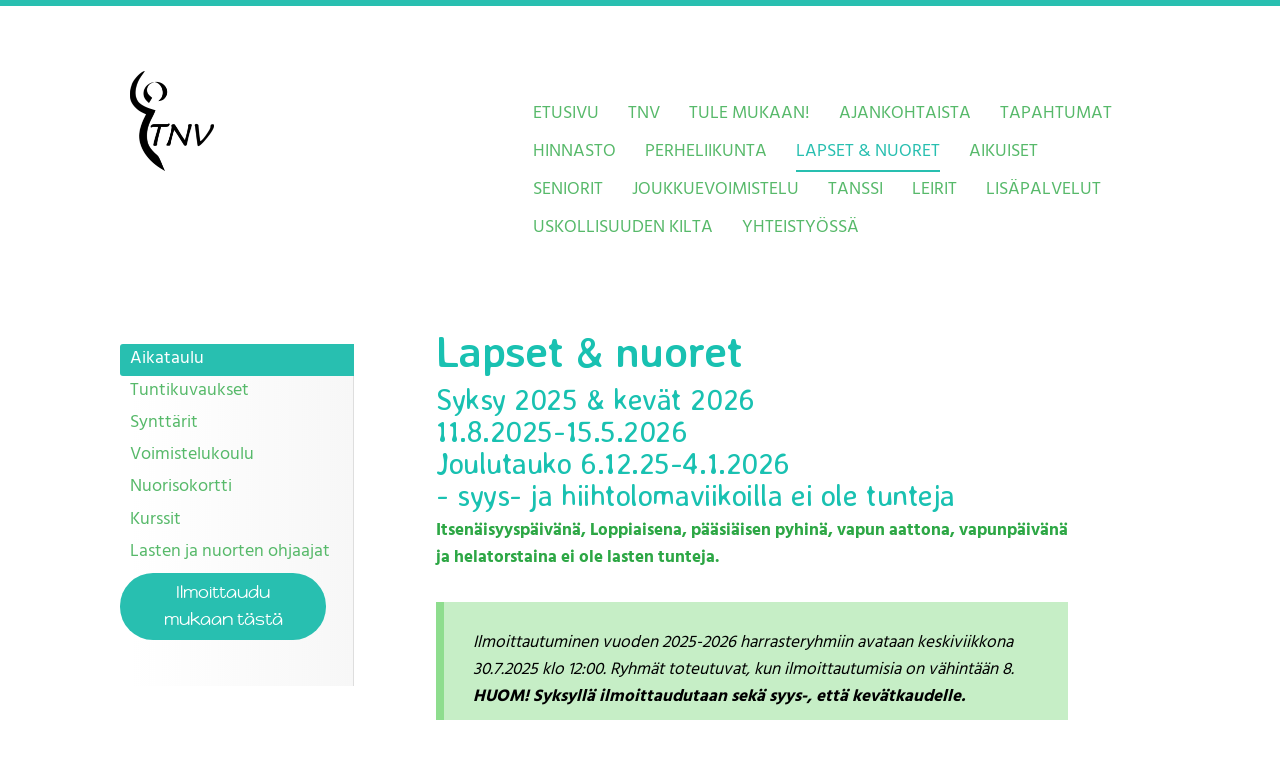

--- FILE ---
content_type: text/html; charset=utf-8
request_url: https://www.tnv.fi/lapset-ja-nuoret/aikataulu/
body_size: 9019
content:
<!DOCTYPE html>
<html class="no-js" lang="fi" data-consentbannerenabled>

<head>
  <title>Aikataulu - Turun Naisvoimistelijat</title>
  <meta charset="utf-8">
  <meta name="viewport" content="width=device-width,initial-scale=1.0">
  <link rel="preconnect" href="https://fonts.avoine.com" crossorigin>
  <link rel="preconnect" href="https://bin.yhdistysavain.fi" crossorigin>
  <script data-cookieconsent="ignore">
    document.documentElement.classList.replace('no-js', 'js')
  </script>
  
  <link href="https://fonts.avoine.com/fonts/averia-sans-libre/ya.css" rel="stylesheet" class="font-import"><link href="https://fonts.avoine.com/fonts/hind-guntur/ya.css" rel="stylesheet" class="font-import"><link href="https://fonts.avoine.com/fonts/happy-monkey/ya.css" rel="stylesheet" class="font-import">
  <link rel="stylesheet" href="/@css/browsing-1.css?b1768915418s1598282279315">
  
<link rel="canonical" href="https://www.tnv.fi/lapset-ja-nuoret/aikataulu/"><meta name="description" content="Lapset &amp; nuoret Syksy 2025 &amp; kevät 2026 11.8.2025-15.5.2026 Joulutauko 6.12.25-4.1.2026 - syys- ja hiihtolomaviikoilla ei ole tunteja Itsenäisyyspäivänä, Loppiaisena, pääsiäisen pyhinä, vapun aattona,…"><link rel="image_src" href="https://bin.yhdistysavain.fi/1604369/Z2BUOZwXlrHPR5jA5Lst0cLFFs@1200&#x3D;RAIkaVU78R/Logo_Boostii_logo_harrastustoimijalle_Meill_voit_maksaa_Boostii_edulla_.png"><meta itemprop="name" content="Aikataulu"><meta itemprop="url" content="https://www.tnv.fi/lapset-ja-nuoret/aikataulu/"><meta itemprop="image" content="https://bin.yhdistysavain.fi/1604369/Z2BUOZwXlrHPR5jA5Lst0cLFFs@1200&#x3D;RAIkaVU78R/Logo_Boostii_logo_harrastustoimijalle_Meill_voit_maksaa_Boostii_edulla_.png"><meta property="og:type" content="website"><meta property="og:title" content="Aikataulu"><meta property="og:url" content="https://www.tnv.fi/lapset-ja-nuoret/aikataulu/"><meta property="og:image" content="https://bin.yhdistysavain.fi/1604369/Z2BUOZwXlrHPR5jA5Lst0cLFFs@1200&#x3D;RAIkaVU78R/Logo_Boostii_logo_harrastustoimijalle_Meill_voit_maksaa_Boostii_edulla_.png"><meta property="og:image:width" content="1200"><meta property="og:image:height" content="1200"><meta property="og:description" content="Lapset &amp; nuoret Syksy 2025 &amp; kevät 2026 11.8.2025-15.5.2026 Joulutauko 6.12.25-4.1.2026 - syys- ja hiihtolomaviikoilla ei ole tunteja Itsenäisyyspäivänä, Loppiaisena, pääsiäisen pyhinä, vapun aattona,…"><meta property="og:site_name" content="Turun Naisvoimistelijat"><meta name="twitter:card" content="summary_large_image"><meta name="twitter:title" content="Aikataulu"><meta name="twitter:description" content="Lapset &amp; nuoret Syksy 2025 &amp; kevät 2026 11.8.2025-15.5.2026 Joulutauko 6.12.25-4.1.2026 - syys- ja hiihtolomaviikoilla ei ole tunteja Itsenäisyyspäivänä, Loppiaisena, pääsiäisen pyhinä, vapun aattona,…"><meta name="twitter:image" content="https://bin.yhdistysavain.fi/1604369/Z2BUOZwXlrHPR5jA5Lst0cLFFs@1200&#x3D;RAIkaVU78R/Logo_Boostii_logo_harrastustoimijalle_Meill_voit_maksaa_Boostii_edulla_.png"><link rel="preload" as="image" href="https://bin.yhdistysavain.fi/1604369/9PGgwvluNSs4Wq6vzVOs0Tzp_j/LOGO_TNV.png">

  
  <script type="module" src="/@res/ssr-browsing/ssr-browsing.js?b1768915418"></script>
</head>

<body data-styles-page-id="1">
  
  
  <div id="app" class=""><a class="skip-link noindex" href="#start-of-content">Siirry sivun sisältöön</a><div class="bartender"><!----><div class="d4-mobile-bar noindex"><!----><div class="d4-mobile-bar__col d4-mobile-bar__col--fill"><button class="d4-mobile-bar__item d4-offcanvas-toggle" data-bartender-toggle="top"><span aria-hidden="true" class="icon d4-offcanvas-toggle__icon"><svg style="fill: currentColor; width: 17px; height: 17px" width="1792" height="1792" viewBox="0 0 1792 1792" xmlns="http://www.w3.org/2000/svg">
  <path d="M1664 1344v128q0 26-19 45t-45 19h-1408q-26 0-45-19t-19-45v-128q0-26 19-45t45-19h1408q26 0 45 19t19 45zm0-512v128q0 26-19 45t-45 19h-1408q-26 0-45-19t-19-45v-128q0-26 19-45t45-19h1408q26 0 45 19t19 45zm0-512v128q0 26-19 45t-45 19h-1408q-26 0-45-19t-19-45v-128q0-26 19-45t45-19h1408q26 0 45 19t19 45z"/>
</svg>
</span><span class="d4-offcanvas-toggle__text">Valikko</span></button></div><!----></div><div class="d4-canvas bartender__content"><div class="d4-canvas-background"><div class="d4-canvas-background__image"></div><div class="d4-background-layers"><div class="d4-background-layer d4-background-layer--brightness"></div><div class="d4-background-layer d4-background-layer--overlay"></div><div class="d4-background-layer d4-background-layer--fade"></div></div></div><div class="d4-canvas-wrapper"><header><div class="d4-theme-search-wrapper"><!----></div><div class="flex"><div class="flex__logo"><a class="d4-logo d4-logo--horizontal d4-logo--legacy noindex" href="/"><div class="d4-logo__image"></div><div class="d4-logo__textWrap"><span class="d4-logo__text">Sivuston etusivulle</span></div></a></div><div class="flex__nav"><!----></div><div class="flex__nav"><nav class="d4-main-nav"><ul class="d4-main-nav__list" tabindex="-1"><!--[--><li class="d4-main-nav__item d4-main-nav__item--level-1"><a class="d4-main-nav__link" href="/" aria-current="false"><!----><span class="d4-main-nav__title">ETUSIVU</span><!----></a><!----></li><li class="d4-main-nav__item d4-main-nav__item--level-1 nav__item--has-children"><a class="d4-main-nav__link" href="/seura/" aria-current="false"><!----><span class="d4-main-nav__title">TNV</span><!----></a><!----></li><li class="d4-main-nav__item d4-main-nav__item--level-1 nav__item--has-children"><a class="d4-main-nav__link" href="/tule-mukaan/" aria-current="false"><!----><span class="d4-main-nav__title">TULE MUKAAN!</span><!----></a><!----></li><li class="d4-main-nav__item d4-main-nav__item--level-1"><a class="d4-main-nav__link" href="/uutiset/" aria-current="false"><!----><span class="d4-main-nav__title">AJANKOHTAISTA</span><!----></a><!----></li><li class="d4-main-nav__item d4-main-nav__item--level-1"><a class="d4-main-nav__link" href="/tapahtumat/" aria-current="false"><!----><span class="d4-main-nav__title">TAPAHTUMAT</span><!----></a><!----></li><li class="d4-main-nav__item d4-main-nav__item--level-1 nav__item--has-children"><a class="d4-main-nav__link" href="/hinnasto/" aria-current="false"><!----><span class="d4-main-nav__title">HINNASTO</span><!----></a><!----></li><li class="d4-main-nav__item d4-main-nav__item--level-1 nav__item--has-children"><a class="d4-main-nav__link" href="/perheliikunta/" aria-current="false"><!----><span class="d4-main-nav__title">PERHELIIKUNTA</span><!----></a><!----></li><li class="d4-main-nav__item d4-main-nav__item--level-1 d4-main-nav__item--parent nav__item--has-children"><a class="d4-main-nav__link" href="/lapset-ja-nuoret/" aria-current="false"><!----><span class="d4-main-nav__title">LAPSET &amp; NUORET</span><!----></a><!----></li><li class="d4-main-nav__item d4-main-nav__item--level-1 nav__item--has-children"><a class="d4-main-nav__link" href="/aikuiset/" aria-current="false"><!----><span class="d4-main-nav__title">AIKUISET</span><!----></a><!----></li><li class="d4-main-nav__item d4-main-nav__item--level-1 nav__item--has-children"><a class="d4-main-nav__link" href="/seniorit/" aria-current="false"><!----><span class="d4-main-nav__title">SENIORIT</span><!----></a><!----></li><li class="d4-main-nav__item d4-main-nav__item--level-1 nav__item--has-children"><a class="d4-main-nav__link" href="/joukkuevoimistelu/" aria-current="false"><!----><span class="d4-main-nav__title">JOUKKUEVOIMISTELU</span><!----></a><!----></li><li class="d4-main-nav__item d4-main-nav__item--level-1 nav__item--has-children"><a class="d4-main-nav__link" href="/tanssi/" aria-current="false"><!----><span class="d4-main-nav__title">TANSSI</span><!----></a><!----></li><li class="d4-main-nav__item d4-main-nav__item--level-1"><a class="d4-main-nav__link" href="/leirit/" aria-current="false"><!----><span class="d4-main-nav__title">LEIRIT</span><!----></a><!----></li><li class="d4-main-nav__item d4-main-nav__item--level-1 nav__item--has-children"><a class="d4-main-nav__link" href="/palvelut/" aria-current="false"><!----><span class="d4-main-nav__title">LISÄPALVELUT</span><!----></a><!----></li><li class="d4-main-nav__item d4-main-nav__item--level-1 nav__item--has-children"><a class="d4-main-nav__link" href="/uskollisuuden-kilta/" aria-current="false"><!----><span class="d4-main-nav__title">USKOLLISUUDEN KILTA</span><!----></a><!----></li><li class="d4-main-nav__item d4-main-nav__item--level-1"><a class="d4-main-nav__link" href="/yhteistyossa/" aria-current="false"><!----><span class="d4-main-nav__title">YHTEISTYÖSSÄ</span><!----></a><!----></li><!--]--></ul></nav></div></div></header><div class="has-children content"><aside><nav class="d4-sub-nav"><ul class="d4-sub-nav__list" tabindex="-1"><!--[--><li class="d4-sub-nav__item d4-sub-nav__item--level-1 d4-sub-nav__item--parent d4-sub-nav__item--current"><a class="d4-sub-nav__link" href="/lapset-ja-nuoret/aikataulu/" aria-current="page"><!----><span class="d4-sub-nav__title">Aikataulu</span><!----></a><!----></li><li class="d4-sub-nav__item d4-sub-nav__item--level-1"><a class="d4-sub-nav__link" href="/lapset-ja-nuoret/tuntikuvaukset/" aria-current="false"><!----><span class="d4-sub-nav__title">Tuntikuvaukset</span><!----></a><!----></li><li class="d4-sub-nav__item d4-sub-nav__item--level-1"><a class="d4-sub-nav__link" href="/lapset-ja-nuoret/synttarit/" aria-current="false"><!----><span class="d4-sub-nav__title">Synttärit</span><!----></a><!----></li><li class="d4-sub-nav__item d4-sub-nav__item--level-1"><a class="d4-sub-nav__link" href="/lapset-ja-nuoret/voimistelukoulu/" aria-current="false"><!----><span class="d4-sub-nav__title">Voimistelukoulu</span><!----></a><!----></li><li class="d4-sub-nav__item d4-sub-nav__item--level-1"><a class="d4-sub-nav__link" href="/lapset-ja-nuoret/nuorisokortti/" aria-current="false"><!----><span class="d4-sub-nav__title">Nuorisokortti</span><!----></a><!----></li><li class="d4-sub-nav__item d4-sub-nav__item--level-1"><a class="d4-sub-nav__link" href="/lapset-ja-nuoret/kurssit/" aria-current="false"><!----><span class="d4-sub-nav__title">Kurssit</span><!----></a><!----></li><li class="d4-sub-nav__item d4-sub-nav__item--level-1"><a class="d4-sub-nav__link" href="/lapset-ja-nuoret/lasten-ja-nuorten-ohjaajat/" aria-current="false"><!----><span class="d4-sub-nav__title">Lasten ja nuorten ohjaajat</span><!----></a><!----></li><!--]--></ul></nav><div class="zone-container"><div class="zone" data-zone-id="75sidebar"><!----><!--[--><!--[--><div class="widget-container" id="wc-clRrAeEMI7QuEgQ5dStQ"><div id="widget-clRrAeEMI7QuEgQ5dStQ" class="widget widget-calltoaction"><!--[--><a href="https://go.hoika.net/public/Login.aspx?OmanSeuranID=25" class="d4-button d4-button--spacing-normal d4-button--color-primary d4-button--icon-left d4-button--context-website d4-button--text-center" style="width:100%;" aria-disabled="false"><div class="d4-button__content"><!----><span class="d4-button__text">Ilmoittaudu mukaan tästä</span></div><!----><!----></a><!--]--></div></div><!--]--><!--[--><div class="widget-container" id="wc-yz8sIA2dBaQXONSTZsip"><div id="widget-yz8sIA2dBaQXONSTZsip" class="widget widget-spacer" style="padding-bottom:5%;"><!--[--><!--]--></div></div><!--]--><!--]--><!----></div><!----></div></aside><main role="main" id="start-of-content"><div class="zone-container"><div class="zone" data-zone-id="50main"><!----><!--[--><!--[--><div class="widget-container" id="wc-GXiad7HaEM30pg4OdCYf"><div id="widget-GXiad7HaEM30pg4OdCYf" class="widget widget-text"><!--[--><div><h1><strong>Lapset &amp; nuoret</strong></h1><h2>Syksy 2025 &amp; kevät 2026 <br />11.8.2025-15.5.2026 <br />Joulutauko 6.12.25-4.1.2026 <br />- syys- ja hiihtolomaviikoilla ei ole tunteja</h2><p><strong>Itsenäisyyspäivänä, Loppiaisena, pääsiäisen pyhinä, vapun aattona, vapunpäivänä ja helatorstaina ei ole lasten tunteja. </strong></p><blockquote><p>Ilmoittautuminen vuoden 2025-2026 harrasteryhmiin avataan keskiviikkona 30.7.2025 klo 12:00. Ryhmät toteutuvat, kun ilmoittautumisia on vähintään 8.<br /><strong>HUOM! Syksyllä ilmoittaudutaan sekä syys-, että kevätkaudelle. </strong></p></blockquote><p><br /><strong>Keväälle voi ilmoittautua mukaan niihin ryhmiin, joissa on tilaa. Kevään ilmoittautuminen avataan joulukuun alussa maanantaina 8.12.2025 klo 12:00</strong><br /> </p></div><!--]--></div></div><!--]--><!--[--><div class="widget-container" id="wc-jZZ8Rz5qwLN3iNL8ESMb"><div id="widget-jZZ8Rz5qwLN3iNL8ESMb" class="widget widget-calltoaction"><!--[--><a href="https://go.hoika.net/public/Login.aspx?OmanSeuranID=25" class="d4-button d4-button--spacing-normal d4-button--color-primary d4-button--icon-left d4-button--context-website d4-button--text-center" style="width:100%;" aria-disabled="false"><div class="d4-button__content"><!----><span class="d4-button__text">Ilmoittaudu ryhmiin jäsenpalvelu Hoikan kautta</span></div><!----><!----></a><!--]--></div></div><!--]--><!--[--><div class="widget-container" id="wc-ClEH5xSc5vhGb64MqaRc"><div id="widget-ClEH5xSc5vhGb64MqaRc" class="widget widget-spacer" style="padding-bottom:5%;"><!--[--><!--]--></div></div><!--]--><!--[--><div class="widget-container" id="wc-NTtjbpZ2rTTbDlso3fjD"><div id="widget-NTtjbpZ2rTTbDlso3fjD" class="widget widget-text"><!--[--><div><p><strong>Voit käydä eri tunneilla tutustumassa lajeihin. Tutustumassa voi käydä kaikilla aikataulun tunneilla, mikäli ryhmä ei ole jo täynnä. </strong>Tarkistathan ilmoittautumistilanteen aikataulusta.<strong> </strong>Mikäli haluat varata paikan, kannattaa ilmoittautua ryhmään. Mikäli lapsi ei haluakaan jatkaa harrastusta ilmoitathan siitä mahdollisimman pian, jotta paikka vapautuu jonossa seuraavalle. <br /><br />Ilmoittautumisen voi perua jäsentietojärjestelmä Hoikan kautta. Ja lisäksi on hyvä ilmoittaa myös TNVn toimistolle asiasta, jotta harrastusmaksulasku ei jää järjestelmään roikkumaan. Tutustu peruutusehtoihin <a target="_blank" rel="noopener" href="/hinnasto/peruutusehdot/">täältä.</a></p><p></p><p><a target="_blank" rel="noopener" href="/lapset-ja-nuoret/nuorisokortti/"><strong>Nuorisokortti</strong></a><br />Kuluvana vuonna 15-vuotta täyttäneet voivat käydä aikuisten aikataulun tunneilla.<br />Nuorisokortti kevät 150€<br />Nuorisokortti syksy 110€<br /> </p></div><!--]--></div></div><!--]--><!--[--><div id="wc-bBzw2wnIzEhDyGQQHUf3" class="grid"><!----><!----><!--[--><div class="col col--30 col--first"><!--[--><div class="widget-container" id="wc-Kjj9okRqfkpOENjA72d6"><div id="widget-Kjj9okRqfkpOENjA72d6" class="widget widget-spacer" style="padding-bottom:26%;"><!--[--><!--]--></div></div><div class="widget-container" id="wc-GhQaHRauJqo8gCtD6Ur5"><div id="widget-GhQaHRauJqo8gCtD6Ur5" class="widget widget-text"><!--[--><div><h3>Turkulainen harrastaja</h3><p>Turun Naisvoimistelijoiden toimintaan voit käyttää Turun kaupungin myöntämää Boostii etua. </p><p><a target="_blank" rel="noopener" href="/hinnasto/boostii-etu/">Lue lisää Boostii-edun käytöstä täältä!</a></p></div><!--]--></div></div><!--]--></div><div class="col col--30 col--last"><!--[--><div class="widget-container" id="wc-cVWllLnYyCDpcWZYuUBq"><div id="widget-cVWllLnYyCDpcWZYuUBq" class="widget widget-image"><!--[--><figure class="widget-image__figure"><div class="d4-image-container" style="max-width:2600px;"><a href="/hinnasto/boostii-etu/" target="_blank" aria-label="Siirry sivulle /hinnasto/boostii-etu/" style="padding-bottom:100%;"><img src="https://bin.yhdistysavain.fi/1604369/Z2BUOZwXlrHPR5jA5Lst0cLFFs@1000=pwHBACU7Fz/Logo_Boostii_logo_harrastustoimijalle_Meill_voit_maksaa_Boostii_edulla_.png" srcset="https://bin.yhdistysavain.fi/1604369/Z2BUOZwXlrHPR5jA5Lst0cLFFs@500=45XYIgtE0x/Logo_Boostii_logo_harrastustoimijalle_Meill_voit_maksaa_Boostii_edulla_.png 500w, https://bin.yhdistysavain.fi/1604369/Z2BUOZwXlrHPR5jA5Lst0cLFFs@1000=pwHBACU7Fz/Logo_Boostii_logo_harrastustoimijalle_Meill_voit_maksaa_Boostii_edulla_.png 1000w, https://bin.yhdistysavain.fi/1604369/Z2BUOZwXlrHPR5jA5Lst0cLFFs@1500=IvhtQwj36J/Logo_Boostii_logo_harrastustoimijalle_Meill_voit_maksaa_Boostii_edulla_.png 1500w, https://bin.yhdistysavain.fi/1604369/Z2BUOZwXlrHPR5jA5Lst0cLFFs@2000=mXgj0PzXwQ/Logo_Boostii_logo_harrastustoimijalle_Meill_voit_maksaa_Boostii_edulla_.png 2000w, https://bin.yhdistysavain.fi/1604369/Z2BUOZwXlrHPR5jA5Lst0cLFFs/Logo_Boostii_logo_harrastustoimijalle_Meill_voit_maksaa_Boostii_edulla_.png 2600w" width="2600" height="2600" alt></a></div><!----></figure><!--]--></div></div><!--]--></div><!--]--></div><!--]--><!--[--><div class="widget-container" id="wc-QjUOAmPTo0GxeLEcMnsG"><div id="widget-QjUOAmPTo0GxeLEcMnsG" class="widget widget-spacer" style="padding-bottom:5%;"><!--[--><!--]--></div></div><!--]--><!--[--><div class="widget-container" id="wc-JweV4VP6ytd9sImJIWys"><div id="widget-JweV4VP6ytd9sImJIWys" class="widget widget-text"><!--[--><div><table><tbody><tr><th colspan="3" rowspan="1"><h2><strong>LEIKKI-IKÄISET 80€/ryhmä/kausi</strong></h2></th></tr><tr><td colspan="3" rowspan="1"><p></p></td></tr><tr><td colspan="1" rowspan="1"><h2><strong>NinjaGym (4-6v) </strong></h2></td><td colspan="1" rowspan="1"><p></p></td><td colspan="1" rowspan="1"><p></p></td></tr><tr><td colspan="1" rowspan="1"><p>maanantai 17:15-18:00<br /><strong>Muutama paikka vapaana.</strong></p></td><td colspan="1" rowspan="1"><p>Satumaa</p></td><td colspan="1" rowspan="1"><p> Sofia</p></td></tr><tr><td colspan="3" rowspan="1"><h2><strong>Satubaletti (3-4v) </strong></h2></td></tr><tr><td colspan="1" rowspan="1"><p>tiistai klo 17:15-18:00<br /><strong>Täynnä - voit ilmoittautua jonotuspaikalle.</strong></p></td><td colspan="1" rowspan="1"><p>Joutsenlampi</p></td><td colspan="1" rowspan="1"><p>Varpu</p></td></tr><tr><td colspan="3" rowspan="1"><h2><strong>Esibaletti (5-7v)</strong></h2></td></tr><tr><td colspan="1" rowspan="1"><p>tiistai 18:00-18:45</p></td><td colspan="1" rowspan="1"><p>Joutsenlampi</p></td><td colspan="1" rowspan="1"><p>Varpu</p></td></tr><tr><td colspan="3" rowspan="1"><h2><strong>DanceKids (4-5v)</strong></h2></td></tr><tr><td colspan="1" rowspan="1"><p>keskiviikkoisin 17:45-18:30<br /><strong>Muutama paikka vapaana</strong></p></td><td colspan="1" rowspan="1"><p>Joutsenlampi</p></td><td colspan="1" rowspan="1"><p>Jenni</p></td></tr><tr><td colspan="3" rowspan="1"><h2><strong>UUTUUS!</strong></h2><h3>Joukkuevoimistelun minivalmennus (s. 2020-2021)</h3></td></tr><tr><td colspan="1" rowspan="1"><p>torstaisin klo 17:00-17:45</p></td><td colspan="1" rowspan="1"><p>Joutsenlampi</p></td><td colspan="1" rowspan="1"><p>Vilja</p></td></tr><tr><td colspan="3" rowspan="1"><h3><strong>Voimistelukoulu Estetical Nuput (5-7v)</strong></h3></td></tr><tr><td colspan="1" rowspan="1"><p><strong>Vielä yksi paikka vapaana</strong></p></td><td colspan="1" rowspan="1"><p>Satumaa</p></td><td colspan="1" rowspan="1"><p>Jenni</p></td></tr></tbody></table><p> </p><p> </p></div><!--]--></div></div><!--]--><!--[--><div class="widget-container" id="wc-JMkUk0hKtYZYnVdBs3ar"><div id="widget-JMkUk0hKtYZYnVdBs3ar" class="widget widget-text"><!--[--><div><table><tbody><tr><th colspan="3" rowspan="1"><h2><strong>KOULULAISET 90-120€/ryhmä/kausi</strong></h2></th></tr><tr><td colspan="3" rowspan="1"><p><br /> </p><p> </p></td></tr><tr><td colspan="3" rowspan="1"><h2><strong>Show Jazz (10v+) 95€</strong></h2></td></tr><tr><td colspan="1" rowspan="1"><p>tiistai 18:45-19:45<br /><strong>Vielä muutama paikka vapaana</strong></p></td><td colspan="1" rowspan="1"><p>Satumaa </p></td><td colspan="1" rowspan="1"><p>Varpu</p></td></tr><tr><td colspan="2" rowspan="1"><h2><strong>Akrobatiavoimistelu (9v+) 120€</strong></h2></td><td colspan="1" rowspan="1"><p><br /> </p></td></tr><tr><td colspan="1" rowspan="1"><p>keskiviikko 16:30-18:00 </p></td><td colspan="1" rowspan="1"><p>Satumaa</p></td><td colspan="1" rowspan="1"><p>Jemina</p></td></tr><tr><td colspan="2" rowspan="1"><h2><strong>Sirkusakrot (6-8v) 90€</strong></h2></td><td colspan="1" rowspan="1"><p><br /> </p></td></tr><tr><td colspan="1" rowspan="1"><p>keskiviikko 18:00-19:00 </p></td><td colspan="1" rowspan="1"><p>Satumaa</p></td><td colspan="1" rowspan="1"><p>Jemina</p></td></tr><tr><td colspan="3" rowspan="1"><h2><strong>DanceKids (6-8v) 90€</strong></h2></td></tr><tr><td colspan="1" rowspan="1"><p>keskiviikko 17:00-17:45  </p></td><td colspan="1" rowspan="1"><p>Joutsenlampi</p></td><td colspan="1" rowspan="1"><p>Jenni</p></td></tr><tr><td colspan="3" rowspan="1"><h2><strong>DanceMix (9-10v) 90€</strong></h2><p><strong>Täynnä - voit ilmoittautua jonotuspaikalle.</strong></p></td></tr><tr><td colspan="1" rowspan="1"><p>keskiviikko 18:30-19:30 </p></td><td colspan="1" rowspan="1"><p>Joutsenlampi</p></td><td colspan="1" rowspan="1"><p>Jenni</p></td></tr><tr><td colspan="3" rowspan="1"><h2><strong>Voimistelukoulu Estetical jr. (8-12v) 100€</strong></h2></td></tr><tr><td colspan="1" rowspan="1"><p>torstai 17:00-18:00</p></td><td colspan="1" rowspan="1"><p>Satumaa</p></td><td colspan="1" rowspan="1"><p>Jenni</p></td></tr><tr><td colspan="1" rowspan="1"><h2><strong>JuniorFit (13-19v) 90€</strong></h2></td><td colspan="2" rowspan="1"><p><strong>voit osallistua tunnille myös TNVn </strong><a target="_blank" rel="noopener" href="/uutiset/nuorisokortin-voi-ostaa-turun-kaupu/"><strong>Nuorisokortilla</strong></a></p></td></tr><tr><td colspan="1" rowspan="1"><p>tiistai klo 16:30-17:15</p></td><td colspan="1" rowspan="1"><p>Joutsenlampi</p></td><td colspan="1" rowspan="1"><p>Henna</p></td></tr><tr><td colspan="2" rowspan="1"><h2><strong>Tanssitekniikka 11v+ 100€</strong></h2></td><td colspan="1" rowspan="1"><p><strong>UUTUUS!</strong></p></td></tr><tr><td colspan="1" rowspan="1"><p>perjantai 18:00-19:00 </p></td><td colspan="1" rowspan="1"><p>Joutsenlampi</p></td><td colspan="1" rowspan="1"><p>Kaisu</p></td></tr><tr><td colspan="2" rowspan="1"><h2><strong>Lyrical Dance 11v+ 100€</strong></h2></td><td colspan="1" rowspan="1"><p><strong>UUTUUS!</strong></p></td></tr><tr><td colspan="1" rowspan="1"><p>perjantai 18:00-19:00  </p></td><td colspan="1" rowspan="1"><p>Joutsenlampi</p></td><td colspan="1" rowspan="1"><p>Kaisu</p></td></tr><tr><td colspan="2" rowspan="1"><h3><strong>Broadway/Musical Dance 11v+ 100€</strong></h3></td><td colspan="1" rowspan="1"><p><strong>UUTUUS!</strong></p></td></tr><tr><td colspan="1" rowspan="1"><p>perjantai 18:00-19:00 </p></td><td colspan="1" rowspan="1"><p>Joutsenlampi</p></td><td colspan="1" rowspan="1"><p>Kaisu</p></td></tr><tr><td colspan="1" rowspan="1"><p></p></td><td colspan="1" rowspan="1"><p></p></td><td colspan="1" rowspan="1"><p></p></td></tr></tbody></table></div><!--]--></div></div><!--]--><!--[--><div class="widget-container" id="wc-xnAtBAfJM4ynsfooRUZ6"><div id="widget-xnAtBAfJM4ynsfooRUZ6" class="widget widget-image"><!--[--><figure class="widget-image__figure"><div class="d4-image-container" style="max-width:1920px;"><div style="padding-bottom:56.25%;"><img src="https://bin.yhdistysavain.fi/1604369/HG6qqNhJ73Zs22Fio6gP0dLqmy@1000=AfMDjdgA93/Lapset%20ja%20nuoret%20kev%C3%A4t26%20(1).png" srcset="https://bin.yhdistysavain.fi/1604369/HG6qqNhJ73Zs22Fio6gP0dLqmy@500=8HG7qCoxqp/Lapset%20ja%20nuoret%20kev%C3%A4t26%20(1).png 500w, https://bin.yhdistysavain.fi/1604369/HG6qqNhJ73Zs22Fio6gP0dLqmy@1000=AfMDjdgA93/Lapset%20ja%20nuoret%20kev%C3%A4t26%20(1).png 1000w, https://bin.yhdistysavain.fi/1604369/HG6qqNhJ73Zs22Fio6gP0dLqmy@1500=JJRWoFvmOr/Lapset%20ja%20nuoret%20kev%C3%A4t26%20(1).png 1500w, https://bin.yhdistysavain.fi/1604369/HG6qqNhJ73Zs22Fio6gP0dLqmy/Lapset%20ja%20nuoret%20kev%C3%A4t26%20(1).png 1920w" width="1920" height="1080" alt></div></div><!----></figure><!--]--></div></div><!--]--><!--]--><!----></div><!----></div></main></div><footer class="d4-footer"><div class="d4-footer__wrap flex"><div class="d4-footer__copylogin copylogin"><span><a id="login-link" href="/@admin/website/?page=%2Flapset-ja-nuoret%2Faikataulu%2F" target="_top" rel="nofollow" aria-label="Kirjaudu sivustolle"> © </a> Turun Naisvoimistelijat</span></div><div class="d4-footer__menu footer-menu" data-widget-edit-tip=""><ul><!----><li><a href="/@cookies">Evästeet</a></li><li class="footer-menu__iconItem"><a class="footer-menu__iconLink" href="https://www.facebook.com/tnvturku/" target="_blank"><span aria-hidden="true" class="icon footer-menu__icon"><svg style="fill: currentColor; width: 16px; height: 16px" width="1792" height="1792" viewBox="0 0 1792 1792" xmlns="http://www.w3.org/2000/svg" fill="#819798">
  <path d="M1343 12v264h-157q-86 0-116 36t-30 108v189h293l-39 296h-254v759h-306v-759h-255v-296h255v-218q0-186 104-288.5t277-102.5q147 0 228 12z"/>
</svg>
</span><span class="sr-only">Facebook</span></a></li><!----><li class="footer-menu__iconItem"><a class="footer-menu__iconLink" href="https://www.instagram.com/tnv_finland/" target="_blank"><span aria-hidden="true" class="icon footer-menu__icon"><svg style="fill: currentColor; width: 16px; height: 16px" xmlns="http://www.w3.org/2000/svg" viewBox="0 0 448 512">
  <path d="M224.1 141c-63.6 0-114.9 51.3-114.9 114.9s51.3 114.9 114.9 114.9S339 319.5 339 255.9 287.7 141 224.1 141zm0 189.6c-41.1 0-74.7-33.5-74.7-74.7s33.5-74.7 74.7-74.7 74.7 33.5 74.7 74.7-33.6 74.7-74.7 74.7zm146.4-194.3c0 14.9-12 26.8-26.8 26.8-14.9 0-26.8-12-26.8-26.8s12-26.8 26.8-26.8 26.8 12 26.8 26.8zm76.1 27.2c-1.7-35.9-9.9-67.7-36.2-93.9-26.2-26.2-58-34.4-93.9-36.2-37-2.1-147.9-2.1-184.9 0-35.8 1.7-67.6 9.9-93.9 36.1s-34.4 58-36.2 93.9c-2.1 37-2.1 147.9 0 184.9 1.7 35.9 9.9 67.7 36.2 93.9s58 34.4 93.9 36.2c37 2.1 147.9 2.1 184.9 0 35.9-1.7 67.7-9.9 93.9-36.2 26.2-26.2 34.4-58 36.2-93.9 2.1-37 2.1-147.8 0-184.8zM398.8 388c-7.8 19.6-22.9 34.7-42.6 42.6-29.5 11.7-99.5 9-132.1 9s-102.7 2.6-132.1-9c-19.6-7.8-34.7-22.9-42.6-42.6-11.7-29.5-9-99.5-9-132.1s-2.6-102.7 9-132.1c7.8-19.6 22.9-34.7 42.6-42.6 29.5-11.7 99.5-9 132.1-9s102.7-2.6 132.1 9c19.6 7.8 34.7 22.9 42.6 42.6 11.7 29.5 9 99.5 9 132.1s2.7 102.7-9 132.1z"/>
</svg>
</span><span class="sr-only">Instagram</span></a></li><li><a href="https://www.yhdistysavain.fi" class="made-with" target="_blank" rel="noopener">Tehty Yhdistysavaimella</a></li></ul></div></div></footer></div></div><div class="d4-offcanvas d4-offcanvas--top bartender__bar bartender__bar--top" aria-label="Valikko" mode="float"><!----><nav class="d4-mobile-nav"><ul class="d4-mobile-nav__list" tabindex="-1"><!--[--><li class="d4-mobile-nav__item d4-mobile-nav__item--level-1"><a class="d4-mobile-nav__link" href="/" aria-current="false"><!----><span class="d4-mobile-nav__title">ETUSIVU</span><!----></a><!----></li><li class="d4-mobile-nav__item d4-mobile-nav__item--level-1 d4-mobile-nav__item--has-children"><a class="d4-mobile-nav__link" href="/seura/" aria-current="false"><!----><span class="d4-mobile-nav__title">TNV</span><!----></a><!--[--><button class="navExpand navExpand--active" data-text-expand="Näytä sivun TNV alasivut" data-text-unexpand="Piilota sivun TNV alasivut" aria-label="Näytä sivun TNV alasivut" aria-controls="nav__list--26" aria-expanded="true"><span aria-hidden="true" class="icon navExpand__icon navExpand__icon--plus"><svg style="fill: currentColor; width: 14px; height: 14px" width="11" height="11" viewBox="0 0 11 11" xmlns="http://www.w3.org/2000/svg">
  <path d="M11 5.182v.636c0 .227-.08.42-.24.58-.158.16-.35.238-.578.238H6.636v3.546c0 .227-.08.42-.238.58-.16.158-.353.238-.58.238h-.636c-.227 0-.42-.08-.58-.24-.16-.158-.238-.35-.238-.578V6.636H.818c-.227 0-.42-.08-.58-.238C.08 6.238 0 6.045 0 5.818v-.636c0-.227.08-.42.24-.58.158-.16.35-.238.578-.238h3.546V.818c0-.227.08-.42.238-.58.16-.158.353-.238.58-.238h.636c.227 0 .42.08.58.24.16.158.238.35.238.578v3.546h3.546c.227 0 .42.08.58.238.158.16.238.353.238.58z" fill-rule="nonzero"/>
</svg>
</span><span aria-hidden="true" class="icon navExpand__icon navExpand__icon--minus"><svg style="fill: currentColor; width: 14px; height: 14px" width="1792" height="1792" viewBox="0 0 1792 1792" xmlns="http://www.w3.org/2000/svg">
  <path d="M1600 736v192q0 40-28 68t-68 28h-1216q-40 0-68-28t-28-68v-192q0-40 28-68t68-28h1216q40 0 68 28t28 68z"/>
</svg>
</span></button><ul class="d4-mobile-nav__list" tabindex="-1" id="nav__list--26" aria-label="Sivun TNV alasivut"><!--[--><li class="d4-mobile-nav__item d4-mobile-nav__item--level-2"><a class="d4-mobile-nav__link" href="/seura/yhteystiedot/" aria-current="false"><!----><span class="d4-mobile-nav__title">Yhteystiedot</span><!----></a><!----></li><li class="d4-mobile-nav__item d4-mobile-nav__item--level-2"><a class="d4-mobile-nav__link" href="/seura/henkilokunta-ja-johtokunta/" aria-current="false"><!----><span class="d4-mobile-nav__title">Henkilökunta &amp; johtokunta</span><!----></a><!----></li><li class="d4-mobile-nav__item d4-mobile-nav__item--level-2"><a class="d4-mobile-nav__link" href="/seura/liikuntakeskus-energym/" aria-current="false"><!----><span class="d4-mobile-nav__title">Liikuntakeskus Energym</span><!----></a><!----></li><li class="d4-mobile-nav__item d4-mobile-nav__item--level-2 d4-mobile-nav__item--has-children"><a class="d4-mobile-nav__link" href="/seura/tnv-tyonantajana/" aria-current="false"><!----><span class="d4-mobile-nav__title">TNV työnantajana</span><!----></a><!--[--><button class="navExpand navExpand--active" data-text-expand="Näytä sivun TNV työnantajana alasivut" data-text-unexpand="Piilota sivun TNV työnantajana alasivut" aria-label="Näytä sivun TNV työnantajana alasivut" aria-controls="nav__list--240" aria-expanded="true"><span aria-hidden="true" class="icon navExpand__icon navExpand__icon--plus"><svg style="fill: currentColor; width: 14px; height: 14px" width="11" height="11" viewBox="0 0 11 11" xmlns="http://www.w3.org/2000/svg">
  <path d="M11 5.182v.636c0 .227-.08.42-.24.58-.158.16-.35.238-.578.238H6.636v3.546c0 .227-.08.42-.238.58-.16.158-.353.238-.58.238h-.636c-.227 0-.42-.08-.58-.24-.16-.158-.238-.35-.238-.578V6.636H.818c-.227 0-.42-.08-.58-.238C.08 6.238 0 6.045 0 5.818v-.636c0-.227.08-.42.24-.58.158-.16.35-.238.578-.238h3.546V.818c0-.227.08-.42.238-.58.16-.158.353-.238.58-.238h.636c.227 0 .42.08.58.24.16.158.238.35.238.578v3.546h3.546c.227 0 .42.08.58.238.158.16.238.353.238.58z" fill-rule="nonzero"/>
</svg>
</span><span aria-hidden="true" class="icon navExpand__icon navExpand__icon--minus"><svg style="fill: currentColor; width: 14px; height: 14px" width="1792" height="1792" viewBox="0 0 1792 1792" xmlns="http://www.w3.org/2000/svg">
  <path d="M1600 736v192q0 40-28 68t-68 28h-1216q-40 0-68-28t-28-68v-192q0-40 28-68t68-28h1216q40 0 68 28t28 68z"/>
</svg>
</span></button><ul class="d4-mobile-nav__list" tabindex="-1" id="nav__list--240" aria-label="Sivun TNV työnantajana alasivut"><!--[--><li class="d4-mobile-nav__item d4-mobile-nav__item--level-3 d4-mobile-nav__item--has-children"><a class="d4-mobile-nav__link" href="/seura/tnv-tyonantajana/avoimet-tyopaikat/" aria-current="false"><!----><span class="d4-mobile-nav__title">Avoimet työpaikat</span><!----></a><!--[--><button class="navExpand navExpand--active" data-text-expand="Näytä sivun Avoimet työpaikat alasivut" data-text-unexpand="Piilota sivun Avoimet työpaikat alasivut" aria-label="Näytä sivun Avoimet työpaikat alasivut" aria-controls="nav__list--241" aria-expanded="true"><span aria-hidden="true" class="icon navExpand__icon navExpand__icon--plus"><svg style="fill: currentColor; width: 14px; height: 14px" width="11" height="11" viewBox="0 0 11 11" xmlns="http://www.w3.org/2000/svg">
  <path d="M11 5.182v.636c0 .227-.08.42-.24.58-.158.16-.35.238-.578.238H6.636v3.546c0 .227-.08.42-.238.58-.16.158-.353.238-.58.238h-.636c-.227 0-.42-.08-.58-.24-.16-.158-.238-.35-.238-.578V6.636H.818c-.227 0-.42-.08-.58-.238C.08 6.238 0 6.045 0 5.818v-.636c0-.227.08-.42.24-.58.158-.16.35-.238.578-.238h3.546V.818c0-.227.08-.42.238-.58.16-.158.353-.238.58-.238h.636c.227 0 .42.08.58.24.16.158.238.35.238.578v3.546h3.546c.227 0 .42.08.58.238.158.16.238.353.238.58z" fill-rule="nonzero"/>
</svg>
</span><span aria-hidden="true" class="icon navExpand__icon navExpand__icon--minus"><svg style="fill: currentColor; width: 14px; height: 14px" width="1792" height="1792" viewBox="0 0 1792 1792" xmlns="http://www.w3.org/2000/svg">
  <path d="M1600 736v192q0 40-28 68t-68 28h-1216q-40 0-68-28t-28-68v-192q0-40 28-68t68-28h1216q40 0 68 28t28 68z"/>
</svg>
</span></button><ul class="d4-mobile-nav__list" tabindex="-1" id="nav__list--241" aria-label="Sivun Avoimet työpaikat alasivut"><!--[--><li class="d4-mobile-nav__item d4-mobile-nav__item--level-4"><a class="d4-mobile-nav__link" href="/seura/tnv-tyonantajana/avoimet-tyopaikat/lasten-synttariohjaaja/" aria-current="false"><!----><span class="d4-mobile-nav__title">Lasten synttäriohjaaja</span><!----></a><!----></li><!--]--></ul><!--]--></li><li class="d4-mobile-nav__item d4-mobile-nav__item--level-3 d4-mobile-nav__item--has-children"><a class="d4-mobile-nav__link" href="/seura/tnv-tyonantajana/tyoharjoittelu/" aria-current="false"><!----><span class="d4-mobile-nav__title">Työharjoittelu</span><!----></a><!--[--><button class="navExpand navExpand--active" data-text-expand="Näytä sivun Työharjoittelu alasivut" data-text-unexpand="Piilota sivun Työharjoittelu alasivut" aria-label="Näytä sivun Työharjoittelu alasivut" aria-controls="nav__list--242" aria-expanded="true"><span aria-hidden="true" class="icon navExpand__icon navExpand__icon--plus"><svg style="fill: currentColor; width: 14px; height: 14px" width="11" height="11" viewBox="0 0 11 11" xmlns="http://www.w3.org/2000/svg">
  <path d="M11 5.182v.636c0 .227-.08.42-.24.58-.158.16-.35.238-.578.238H6.636v3.546c0 .227-.08.42-.238.58-.16.158-.353.238-.58.238h-.636c-.227 0-.42-.08-.58-.24-.16-.158-.238-.35-.238-.578V6.636H.818c-.227 0-.42-.08-.58-.238C.08 6.238 0 6.045 0 5.818v-.636c0-.227.08-.42.24-.58.158-.16.35-.238.578-.238h3.546V.818c0-.227.08-.42.238-.58.16-.158.353-.238.58-.238h.636c.227 0 .42.08.58.24.16.158.238.35.238.578v3.546h3.546c.227 0 .42.08.58.238.158.16.238.353.238.58z" fill-rule="nonzero"/>
</svg>
</span><span aria-hidden="true" class="icon navExpand__icon navExpand__icon--minus"><svg style="fill: currentColor; width: 14px; height: 14px" width="1792" height="1792" viewBox="0 0 1792 1792" xmlns="http://www.w3.org/2000/svg">
  <path d="M1600 736v192q0 40-28 68t-68 28h-1216q-40 0-68-28t-28-68v-192q0-40 28-68t68-28h1216q40 0 68 28t28 68z"/>
</svg>
</span></button><ul class="d4-mobile-nav__list" tabindex="-1" id="nav__list--242" aria-label="Sivun Työharjoittelu alasivut"><!--[--><li class="d4-mobile-nav__item d4-mobile-nav__item--level-4"><a class="d4-mobile-nav__link" href="/seura/tnv-tyonantajana/tyoharjoittelu/harjoittelu-yhdistyksessa/" aria-current="false"><!----><span class="d4-mobile-nav__title">Harjoittelu yhdistyksen hallinnossa</span><!----></a><!----></li><li class="d4-mobile-nav__item d4-mobile-nav__item--level-4"><a class="d4-mobile-nav__link" href="/seura/tnv-tyonantajana/tyoharjoittelu/harjoittelu-asiakaspalvelussa/" aria-current="false"><!----><span class="d4-mobile-nav__title">Harjoittelu asiakaspalvelussa</span><!----></a><!----></li><li class="d4-mobile-nav__item d4-mobile-nav__item--level-4"><a class="d4-mobile-nav__link" href="/seura/tnv-tyonantajana/tyoharjoittelu/harjoittelu-liikunnanohjauksessa/" aria-current="false"><!----><span class="d4-mobile-nav__title">Harjoittelu liikunnanohjauksessa</span><!----></a><!----></li><li class="d4-mobile-nav__item d4-mobile-nav__item--level-4"><a class="d4-mobile-nav__link" href="/seura/tnv-tyonantajana/tyoharjoittelu/tet-harjoittelu/" aria-current="false"><!----><span class="d4-mobile-nav__title">TET-harjoittelu</span><!----></a><!----></li><!--]--></ul><!--]--></li><li class="d4-mobile-nav__item d4-mobile-nav__item--level-3"><a class="d4-mobile-nav__link" href="/seura/tnv-tyonantajana/opinnaytetyo/" aria-current="false"><!----><span class="d4-mobile-nav__title">Opinnäytetyö</span><!----></a><!----></li><!--]--></ul><!--]--></li><li class="d4-mobile-nav__item d4-mobile-nav__item--level-2 d4-mobile-nav__item--has-children"><a class="d4-mobile-nav__link" href="/seura/seuran-saannot/" aria-current="false"><!----><span class="d4-mobile-nav__title">Seuran säännöt</span><!----></a><!--[--><button class="navExpand navExpand--active" data-text-expand="Näytä sivun Seuran säännöt alasivut" data-text-unexpand="Piilota sivun Seuran säännöt alasivut" aria-label="Näytä sivun Seuran säännöt alasivut" aria-controls="nav__list--32" aria-expanded="true"><span aria-hidden="true" class="icon navExpand__icon navExpand__icon--plus"><svg style="fill: currentColor; width: 14px; height: 14px" width="11" height="11" viewBox="0 0 11 11" xmlns="http://www.w3.org/2000/svg">
  <path d="M11 5.182v.636c0 .227-.08.42-.24.58-.158.16-.35.238-.578.238H6.636v3.546c0 .227-.08.42-.238.58-.16.158-.353.238-.58.238h-.636c-.227 0-.42-.08-.58-.24-.16-.158-.238-.35-.238-.578V6.636H.818c-.227 0-.42-.08-.58-.238C.08 6.238 0 6.045 0 5.818v-.636c0-.227.08-.42.24-.58.158-.16.35-.238.578-.238h3.546V.818c0-.227.08-.42.238-.58.16-.158.353-.238.58-.238h.636c.227 0 .42.08.58.24.16.158.238.35.238.578v3.546h3.546c.227 0 .42.08.58.238.158.16.238.353.238.58z" fill-rule="nonzero"/>
</svg>
</span><span aria-hidden="true" class="icon navExpand__icon navExpand__icon--minus"><svg style="fill: currentColor; width: 14px; height: 14px" width="1792" height="1792" viewBox="0 0 1792 1792" xmlns="http://www.w3.org/2000/svg">
  <path d="M1600 736v192q0 40-28 68t-68 28h-1216q-40 0-68-28t-28-68v-192q0-40 28-68t68-28h1216q40 0 68 28t28 68z"/>
</svg>
</span></button><ul class="d4-mobile-nav__list" tabindex="-1" id="nav__list--32" aria-label="Sivun Seuran säännöt alasivut"><!--[--><li class="d4-mobile-nav__item d4-mobile-nav__item--level-3"><a class="d4-mobile-nav__link" href="/seura/seuran-saannot/seuran-pelisaannot/" aria-current="false"><!----><span class="d4-mobile-nav__title">Seuran pelisäännöt</span><!----></a><!----></li><!--]--></ul><!--]--></li><li class="d4-mobile-nav__item d4-mobile-nav__item--level-2"><a class="d4-mobile-nav__link" href="/seura/toimintalinja-2025-2029/" aria-current="false"><!----><span class="d4-mobile-nav__title">Toimintalinja 2025-2029</span><!----></a><!----></li><li class="d4-mobile-nav__item d4-mobile-nav__item--level-2"><a class="d4-mobile-nav__link" href="/seura/vastuullisuus/" aria-current="false"><!----><span class="d4-mobile-nav__title">Vastuullisuus</span><!----></a><!----></li><li class="d4-mobile-nav__item d4-mobile-nav__item--level-2"><a class="d4-mobile-nav__link" href="/seura/tnvn-vuosi-2026/" aria-current="false"><!----><span class="d4-mobile-nav__title">TNVn vuosi 2026</span><!----></a><!----></li><li class="d4-mobile-nav__item d4-mobile-nav__item--level-2"><a class="d4-mobile-nav__link" href="/seura/vuosikertomus/" aria-current="false"><!----><span class="d4-mobile-nav__title">Vuosikertomus</span><!----></a><!----></li><li class="d4-mobile-nav__item d4-mobile-nav__item--level-2"><a class="d4-mobile-nav__link" href="/seura/tahtiseura/" aria-current="false"><!----><span class="d4-mobile-nav__title">Tähtiseura</span><!----></a><!----></li><li class="d4-mobile-nav__item d4-mobile-nav__item--level-2"><a class="d4-mobile-nav__link" href="/seura/palaute/" aria-current="false"><!----><span class="d4-mobile-nav__title">Palaute</span><!----></a><!----></li><!--]--></ul><!--]--></li><li class="d4-mobile-nav__item d4-mobile-nav__item--level-1 d4-mobile-nav__item--has-children"><a class="d4-mobile-nav__link" href="/tule-mukaan/" aria-current="false"><!----><span class="d4-mobile-nav__title">TULE MUKAAN!</span><!----></a><!--[--><button class="navExpand navExpand--active" data-text-expand="Näytä sivun TULE MUKAAN! alasivut" data-text-unexpand="Piilota sivun TULE MUKAAN! alasivut" aria-label="Näytä sivun TULE MUKAAN! alasivut" aria-controls="nav__list--38" aria-expanded="true"><span aria-hidden="true" class="icon navExpand__icon navExpand__icon--plus"><svg style="fill: currentColor; width: 14px; height: 14px" width="11" height="11" viewBox="0 0 11 11" xmlns="http://www.w3.org/2000/svg">
  <path d="M11 5.182v.636c0 .227-.08.42-.24.58-.158.16-.35.238-.578.238H6.636v3.546c0 .227-.08.42-.238.58-.16.158-.353.238-.58.238h-.636c-.227 0-.42-.08-.58-.24-.16-.158-.238-.35-.238-.578V6.636H.818c-.227 0-.42-.08-.58-.238C.08 6.238 0 6.045 0 5.818v-.636c0-.227.08-.42.24-.58.158-.16.35-.238.578-.238h3.546V.818c0-.227.08-.42.238-.58.16-.158.353-.238.58-.238h.636c.227 0 .42.08.58.24.16.158.238.35.238.578v3.546h3.546c.227 0 .42.08.58.238.158.16.238.353.238.58z" fill-rule="nonzero"/>
</svg>
</span><span aria-hidden="true" class="icon navExpand__icon navExpand__icon--minus"><svg style="fill: currentColor; width: 14px; height: 14px" width="1792" height="1792" viewBox="0 0 1792 1792" xmlns="http://www.w3.org/2000/svg">
  <path d="M1600 736v192q0 40-28 68t-68 28h-1216q-40 0-68-28t-28-68v-192q0-40 28-68t68-28h1216q40 0 68 28t28 68z"/>
</svg>
</span></button><ul class="d4-mobile-nav__list" tabindex="-1" id="nav__list--38" aria-label="Sivun TULE MUKAAN! alasivut"><!--[--><li class="d4-mobile-nav__item d4-mobile-nav__item--level-2"><a class="d4-mobile-nav__link" href="/tule-mukaan/yleiset-toimintaohjeet/" aria-current="false"><!----><span class="d4-mobile-nav__title">Yleiset toimintaohjeet</span><!----></a><!----></li><li class="d4-mobile-nav__item d4-mobile-nav__item--level-2"><a class="d4-mobile-nav__link" href="/tule-mukaan/ukk/" aria-current="false"><!----><span class="d4-mobile-nav__title">Usein kysytyt kysymykset</span><!----></a><!----></li><li class="d4-mobile-nav__item d4-mobile-nav__item--level-2"><a class="d4-mobile-nav__link" href="/tule-mukaan/tietosuojaseloste/" aria-current="false"><!----><span class="d4-mobile-nav__title">Tietosuojaseloste</span><!----></a><!----></li><!--]--></ul><!--]--></li><li class="d4-mobile-nav__item d4-mobile-nav__item--level-1"><a class="d4-mobile-nav__link" href="/uutiset/" aria-current="false"><!----><span class="d4-mobile-nav__title">AJANKOHTAISTA</span><!----></a><!----></li><li class="d4-mobile-nav__item d4-mobile-nav__item--level-1"><a class="d4-mobile-nav__link" href="/tapahtumat/" aria-current="false"><!----><span class="d4-mobile-nav__title">TAPAHTUMAT</span><!----></a><!----></li><li class="d4-mobile-nav__item d4-mobile-nav__item--level-1 d4-mobile-nav__item--has-children"><a class="d4-mobile-nav__link" href="/hinnasto/" aria-current="false"><!----><span class="d4-mobile-nav__title">HINNASTO</span><!----></a><!--[--><button class="navExpand navExpand--active" data-text-expand="Näytä sivun HINNASTO alasivut" data-text-unexpand="Piilota sivun HINNASTO alasivut" aria-label="Näytä sivun HINNASTO alasivut" aria-controls="nav__list--28" aria-expanded="true"><span aria-hidden="true" class="icon navExpand__icon navExpand__icon--plus"><svg style="fill: currentColor; width: 14px; height: 14px" width="11" height="11" viewBox="0 0 11 11" xmlns="http://www.w3.org/2000/svg">
  <path d="M11 5.182v.636c0 .227-.08.42-.24.58-.158.16-.35.238-.578.238H6.636v3.546c0 .227-.08.42-.238.58-.16.158-.353.238-.58.238h-.636c-.227 0-.42-.08-.58-.24-.16-.158-.238-.35-.238-.578V6.636H.818c-.227 0-.42-.08-.58-.238C.08 6.238 0 6.045 0 5.818v-.636c0-.227.08-.42.24-.58.158-.16.35-.238.578-.238h3.546V.818c0-.227.08-.42.238-.58.16-.158.353-.238.58-.238h.636c.227 0 .42.08.58.24.16.158.238.35.238.578v3.546h3.546c.227 0 .42.08.58.238.158.16.238.353.238.58z" fill-rule="nonzero"/>
</svg>
</span><span aria-hidden="true" class="icon navExpand__icon navExpand__icon--minus"><svg style="fill: currentColor; width: 14px; height: 14px" width="1792" height="1792" viewBox="0 0 1792 1792" xmlns="http://www.w3.org/2000/svg">
  <path d="M1600 736v192q0 40-28 68t-68 28h-1216q-40 0-68-28t-28-68v-192q0-40 28-68t68-28h1216q40 0 68 28t28 68z"/>
</svg>
</span></button><ul class="d4-mobile-nav__list" tabindex="-1" id="nav__list--28" aria-label="Sivun HINNASTO alasivut"><!--[--><li class="d4-mobile-nav__item d4-mobile-nav__item--level-2"><a class="d4-mobile-nav__link" href="/hinnasto/aikuiset/" aria-current="false"><!----><span class="d4-mobile-nav__title">Aikuiset</span><!----></a><!----></li><li class="d4-mobile-nav__item d4-mobile-nav__item--level-2"><a class="d4-mobile-nav__link" href="/hinnasto/seniorit/" aria-current="false"><!----><span class="d4-mobile-nav__title">Seniorit</span><!----></a><!----></li><li class="d4-mobile-nav__item d4-mobile-nav__item--level-2"><a class="d4-mobile-nav__link" href="/hinnasto/perheliikunta-lapset-nuoret/" aria-current="false"><!----><span class="d4-mobile-nav__title">Perheliikunta, lapset &amp; nuoret</span><!----></a><!----></li><li class="d4-mobile-nav__item d4-mobile-nav__item--level-2"><a class="d4-mobile-nav__link" href="/hinnasto/peruutusehdot/" aria-current="false"><!----><span class="d4-mobile-nav__title">Peruutusehdot</span><!----></a><!----></li><li class="d4-mobile-nav__item d4-mobile-nav__item--level-2"><a class="d4-mobile-nav__link" href="/hinnasto/boostii-etu/" aria-current="false"><!----><span class="d4-mobile-nav__title">Boostii-etu</span><!----></a><!----></li><li class="d4-mobile-nav__item d4-mobile-nav__item--level-2"><a class="d4-mobile-nav__link" href="/hinnasto/lahjakortti/" aria-current="false"><!----><span class="d4-mobile-nav__title">Liikuntalahjakortti</span><!----></a><!----></li><li class="d4-mobile-nav__item d4-mobile-nav__item--level-2"><a class="d4-mobile-nav__link" href="/hinnasto/s-ryhma-kannustajat/" aria-current="false"><!----><span class="d4-mobile-nav__title">S-ryhmä kannustajat</span><!----></a><!----></li><!--]--></ul><!--]--></li><li class="d4-mobile-nav__item d4-mobile-nav__item--level-1 d4-mobile-nav__item--has-children"><a class="d4-mobile-nav__link" href="/perheliikunta/" aria-current="false"><!----><span class="d4-mobile-nav__title">PERHELIIKUNTA</span><!----></a><!--[--><button class="navExpand navExpand--active" data-text-expand="Näytä sivun PERHELIIKUNTA alasivut" data-text-unexpand="Piilota sivun PERHELIIKUNTA alasivut" aria-label="Näytä sivun PERHELIIKUNTA alasivut" aria-controls="nav__list--25" aria-expanded="true"><span aria-hidden="true" class="icon navExpand__icon navExpand__icon--plus"><svg style="fill: currentColor; width: 14px; height: 14px" width="11" height="11" viewBox="0 0 11 11" xmlns="http://www.w3.org/2000/svg">
  <path d="M11 5.182v.636c0 .227-.08.42-.24.58-.158.16-.35.238-.578.238H6.636v3.546c0 .227-.08.42-.238.58-.16.158-.353.238-.58.238h-.636c-.227 0-.42-.08-.58-.24-.16-.158-.238-.35-.238-.578V6.636H.818c-.227 0-.42-.08-.58-.238C.08 6.238 0 6.045 0 5.818v-.636c0-.227.08-.42.24-.58.158-.16.35-.238.578-.238h3.546V.818c0-.227.08-.42.238-.58.16-.158.353-.238.58-.238h.636c.227 0 .42.08.58.24.16.158.238.35.238.578v3.546h3.546c.227 0 .42.08.58.238.158.16.238.353.238.58z" fill-rule="nonzero"/>
</svg>
</span><span aria-hidden="true" class="icon navExpand__icon navExpand__icon--minus"><svg style="fill: currentColor; width: 14px; height: 14px" width="1792" height="1792" viewBox="0 0 1792 1792" xmlns="http://www.w3.org/2000/svg">
  <path d="M1600 736v192q0 40-28 68t-68 28h-1216q-40 0-68-28t-28-68v-192q0-40 28-68t68-28h1216q40 0 68 28t28 68z"/>
</svg>
</span></button><ul class="d4-mobile-nav__list" tabindex="-1" id="nav__list--25" aria-label="Sivun PERHELIIKUNTA alasivut"><!--[--><li class="d4-mobile-nav__item d4-mobile-nav__item--level-2"><a class="d4-mobile-nav__link" href="/perheliikunta/aikataulu/" aria-current="false"><!----><span class="d4-mobile-nav__title">Aikataulu</span><!----></a><!----></li><li class="d4-mobile-nav__item d4-mobile-nav__item--level-2"><a class="d4-mobile-nav__link" href="/perheliikunta/tuntikuvaukset/" aria-current="false"><!----><span class="d4-mobile-nav__title">Tuntikuvaukset</span><!----></a><!----></li><li class="d4-mobile-nav__item d4-mobile-nav__item--level-2 d4-mobile-nav__item--has-children"><a class="d4-mobile-nav__link" href="/perheliikunta/kurssit/" aria-current="false"><!----><span class="d4-mobile-nav__title">Kurssit</span><!----></a><!--[--><button class="navExpand navExpand--active" data-text-expand="Näytä sivun Kurssit alasivut" data-text-unexpand="Piilota sivun Kurssit alasivut" aria-label="Näytä sivun Kurssit alasivut" aria-controls="nav__list--983" aria-expanded="true"><span aria-hidden="true" class="icon navExpand__icon navExpand__icon--plus"><svg style="fill: currentColor; width: 14px; height: 14px" width="11" height="11" viewBox="0 0 11 11" xmlns="http://www.w3.org/2000/svg">
  <path d="M11 5.182v.636c0 .227-.08.42-.24.58-.158.16-.35.238-.578.238H6.636v3.546c0 .227-.08.42-.238.58-.16.158-.353.238-.58.238h-.636c-.227 0-.42-.08-.58-.24-.16-.158-.238-.35-.238-.578V6.636H.818c-.227 0-.42-.08-.58-.238C.08 6.238 0 6.045 0 5.818v-.636c0-.227.08-.42.24-.58.158-.16.35-.238.578-.238h3.546V.818c0-.227.08-.42.238-.58.16-.158.353-.238.58-.238h.636c.227 0 .42.08.58.24.16.158.238.35.238.578v3.546h3.546c.227 0 .42.08.58.238.158.16.238.353.238.58z" fill-rule="nonzero"/>
</svg>
</span><span aria-hidden="true" class="icon navExpand__icon navExpand__icon--minus"><svg style="fill: currentColor; width: 14px; height: 14px" width="1792" height="1792" viewBox="0 0 1792 1792" xmlns="http://www.w3.org/2000/svg">
  <path d="M1600 736v192q0 40-28 68t-68 28h-1216q-40 0-68-28t-28-68v-192q0-40 28-68t68-28h1216q40 0 68 28t28 68z"/>
</svg>
</span></button><ul class="d4-mobile-nav__list" tabindex="-1" id="nav__list--983" aria-label="Sivun Kurssit alasivut"><!--[--><li class="d4-mobile-nav__item d4-mobile-nav__item--level-3"><a class="d4-mobile-nav__link" href="/perheliikunta/kurssit/vanhempi-vauvajumppa/" aria-current="false"><!----><span class="d4-mobile-nav__title">Vanhempi-vauvajumppa</span><!----></a><!----></li><!--]--></ul><!--]--></li><!--]--></ul><!--]--></li><li class="d4-mobile-nav__item d4-mobile-nav__item--level-1 d4-mobile-nav__item--parent d4-mobile-nav__item--has-children"><a class="d4-mobile-nav__link" href="/lapset-ja-nuoret/" aria-current="false"><!----><span class="d4-mobile-nav__title">LAPSET &amp; NUORET</span><!----></a><!--[--><button class="navExpand navExpand--active" data-text-expand="Näytä sivun LAPSET &amp; NUORET alasivut" data-text-unexpand="Piilota sivun LAPSET &amp; NUORET alasivut" aria-label="Näytä sivun LAPSET &amp; NUORET alasivut" aria-controls="nav__list--13" aria-expanded="true"><span aria-hidden="true" class="icon navExpand__icon navExpand__icon--plus"><svg style="fill: currentColor; width: 14px; height: 14px" width="11" height="11" viewBox="0 0 11 11" xmlns="http://www.w3.org/2000/svg">
  <path d="M11 5.182v.636c0 .227-.08.42-.24.58-.158.16-.35.238-.578.238H6.636v3.546c0 .227-.08.42-.238.58-.16.158-.353.238-.58.238h-.636c-.227 0-.42-.08-.58-.24-.16-.158-.238-.35-.238-.578V6.636H.818c-.227 0-.42-.08-.58-.238C.08 6.238 0 6.045 0 5.818v-.636c0-.227.08-.42.24-.58.158-.16.35-.238.578-.238h3.546V.818c0-.227.08-.42.238-.58.16-.158.353-.238.58-.238h.636c.227 0 .42.08.58.24.16.158.238.35.238.578v3.546h3.546c.227 0 .42.08.58.238.158.16.238.353.238.58z" fill-rule="nonzero"/>
</svg>
</span><span aria-hidden="true" class="icon navExpand__icon navExpand__icon--minus"><svg style="fill: currentColor; width: 14px; height: 14px" width="1792" height="1792" viewBox="0 0 1792 1792" xmlns="http://www.w3.org/2000/svg">
  <path d="M1600 736v192q0 40-28 68t-68 28h-1216q-40 0-68-28t-28-68v-192q0-40 28-68t68-28h1216q40 0 68 28t28 68z"/>
</svg>
</span></button><ul class="d4-mobile-nav__list" tabindex="-1" id="nav__list--13" aria-label="Sivun LAPSET &amp; NUORET alasivut"><!--[--><li class="d4-mobile-nav__item d4-mobile-nav__item--level-2 d4-mobile-nav__item--parent d4-mobile-nav__item--current"><a class="d4-mobile-nav__link" href="/lapset-ja-nuoret/aikataulu/" aria-current="page"><!----><span class="d4-mobile-nav__title">Aikataulu</span><!----></a><!----></li><li class="d4-mobile-nav__item d4-mobile-nav__item--level-2"><a class="d4-mobile-nav__link" href="/lapset-ja-nuoret/tuntikuvaukset/" aria-current="false"><!----><span class="d4-mobile-nav__title">Tuntikuvaukset</span><!----></a><!----></li><li class="d4-mobile-nav__item d4-mobile-nav__item--level-2"><a class="d4-mobile-nav__link" href="/lapset-ja-nuoret/synttarit/" aria-current="false"><!----><span class="d4-mobile-nav__title">Synttärit</span><!----></a><!----></li><li class="d4-mobile-nav__item d4-mobile-nav__item--level-2"><a class="d4-mobile-nav__link" href="/lapset-ja-nuoret/voimistelukoulu/" aria-current="false"><!----><span class="d4-mobile-nav__title">Voimistelukoulu</span><!----></a><!----></li><li class="d4-mobile-nav__item d4-mobile-nav__item--level-2"><a class="d4-mobile-nav__link" href="/lapset-ja-nuoret/nuorisokortti/" aria-current="false"><!----><span class="d4-mobile-nav__title">Nuorisokortti</span><!----></a><!----></li><li class="d4-mobile-nav__item d4-mobile-nav__item--level-2"><a class="d4-mobile-nav__link" href="/lapset-ja-nuoret/kurssit/" aria-current="false"><!----><span class="d4-mobile-nav__title">Kurssit</span><!----></a><!----></li><li class="d4-mobile-nav__item d4-mobile-nav__item--level-2"><a class="d4-mobile-nav__link" href="/lapset-ja-nuoret/lasten-ja-nuorten-ohjaajat/" aria-current="false"><!----><span class="d4-mobile-nav__title">Lasten ja nuorten ohjaajat</span><!----></a><!----></li><!--]--></ul><!--]--></li><li class="d4-mobile-nav__item d4-mobile-nav__item--level-1 d4-mobile-nav__item--has-children"><a class="d4-mobile-nav__link" href="/aikuiset/" aria-current="false"><!----><span class="d4-mobile-nav__title">AIKUISET</span><!----></a><!--[--><button class="navExpand navExpand--active" data-text-expand="Näytä sivun AIKUISET alasivut" data-text-unexpand="Piilota sivun AIKUISET alasivut" aria-label="Näytä sivun AIKUISET alasivut" aria-controls="nav__list--12" aria-expanded="true"><span aria-hidden="true" class="icon navExpand__icon navExpand__icon--plus"><svg style="fill: currentColor; width: 14px; height: 14px" width="11" height="11" viewBox="0 0 11 11" xmlns="http://www.w3.org/2000/svg">
  <path d="M11 5.182v.636c0 .227-.08.42-.24.58-.158.16-.35.238-.578.238H6.636v3.546c0 .227-.08.42-.238.58-.16.158-.353.238-.58.238h-.636c-.227 0-.42-.08-.58-.24-.16-.158-.238-.35-.238-.578V6.636H.818c-.227 0-.42-.08-.58-.238C.08 6.238 0 6.045 0 5.818v-.636c0-.227.08-.42.24-.58.158-.16.35-.238.578-.238h3.546V.818c0-.227.08-.42.238-.58.16-.158.353-.238.58-.238h.636c.227 0 .42.08.58.24.16.158.238.35.238.578v3.546h3.546c.227 0 .42.08.58.238.158.16.238.353.238.58z" fill-rule="nonzero"/>
</svg>
</span><span aria-hidden="true" class="icon navExpand__icon navExpand__icon--minus"><svg style="fill: currentColor; width: 14px; height: 14px" width="1792" height="1792" viewBox="0 0 1792 1792" xmlns="http://www.w3.org/2000/svg">
  <path d="M1600 736v192q0 40-28 68t-68 28h-1216q-40 0-68-28t-28-68v-192q0-40 28-68t68-28h1216q40 0 68 28t28 68z"/>
</svg>
</span></button><ul class="d4-mobile-nav__list" tabindex="-1" id="nav__list--12" aria-label="Sivun AIKUISET alasivut"><!--[--><li class="d4-mobile-nav__item d4-mobile-nav__item--level-2"><a class="d4-mobile-nav__link" href="/aikuiset/aikataulu-kevat/" aria-current="false"><!----><span class="d4-mobile-nav__title">Kevätaikataulu 5.1.-17.5.2026</span><!----></a><!----></li><li class="d4-mobile-nav__item d4-mobile-nav__item--level-2"><a class="d4-mobile-nav__link" href="/aikuiset/peruutukset/" aria-current="false"><!----><span class="d4-mobile-nav__title">Peruutukset</span><!----></a><!----></li><li class="d4-mobile-nav__item d4-mobile-nav__item--level-2 d4-mobile-nav__item--has-children"><a class="d4-mobile-nav__link" href="/aikuiset/ryhmatjatiiviskurssit/" aria-current="false"><!----><span class="d4-mobile-nav__title">Ryhmät ja tiiviskurssit</span><!----></a><!--[--><button class="navExpand navExpand--active" data-text-expand="Näytä sivun Ryhmät ja tiiviskurssit alasivut" data-text-unexpand="Piilota sivun Ryhmät ja tiiviskurssit alasivut" aria-label="Näytä sivun Ryhmät ja tiiviskurssit alasivut" aria-controls="nav__list--75" aria-expanded="true"><span aria-hidden="true" class="icon navExpand__icon navExpand__icon--plus"><svg style="fill: currentColor; width: 14px; height: 14px" width="11" height="11" viewBox="0 0 11 11" xmlns="http://www.w3.org/2000/svg">
  <path d="M11 5.182v.636c0 .227-.08.42-.24.58-.158.16-.35.238-.578.238H6.636v3.546c0 .227-.08.42-.238.58-.16.158-.353.238-.58.238h-.636c-.227 0-.42-.08-.58-.24-.16-.158-.238-.35-.238-.578V6.636H.818c-.227 0-.42-.08-.58-.238C.08 6.238 0 6.045 0 5.818v-.636c0-.227.08-.42.24-.58.158-.16.35-.238.578-.238h3.546V.818c0-.227.08-.42.238-.58.16-.158.353-.238.58-.238h.636c.227 0 .42.08.58.24.16.158.238.35.238.578v3.546h3.546c.227 0 .42.08.58.238.158.16.238.353.238.58z" fill-rule="nonzero"/>
</svg>
</span><span aria-hidden="true" class="icon navExpand__icon navExpand__icon--minus"><svg style="fill: currentColor; width: 14px; height: 14px" width="1792" height="1792" viewBox="0 0 1792 1792" xmlns="http://www.w3.org/2000/svg">
  <path d="M1600 736v192q0 40-28 68t-68 28h-1216q-40 0-68-28t-28-68v-192q0-40 28-68t68-28h1216q40 0 68 28t28 68z"/>
</svg>
</span></button><ul class="d4-mobile-nav__list" tabindex="-1" id="nav__list--75" aria-label="Sivun Ryhmät ja tiiviskurssit alasivut"><!--[--><li class="d4-mobile-nav__item d4-mobile-nav__item--level-3"><a class="d4-mobile-nav__link" href="/aikuiset/ryhmatjatiiviskurssit/aikuisbaletti/" aria-current="false"><!----><span class="d4-mobile-nav__title">Aikuisbaletti</span><!----></a><!----></li><!--]--></ul><!--]--></li><li class="d4-mobile-nav__item d4-mobile-nav__item--level-2"><a class="d4-mobile-nav__link" href="/aikuiset/liikuntapaikkojen-osoitteet/" aria-current="false"><!----><span class="d4-mobile-nav__title">Liikuntapaikkojen osoitteet</span><!----></a><!----></li><li class="d4-mobile-nav__item d4-mobile-nav__item--level-2"><a class="d4-mobile-nav__link" href="/aikuiset/aikuisliikunnan-ohjaajat/" aria-current="false"><!----><span class="d4-mobile-nav__title">Aikuisliikunnan ohjaajat</span><!----></a><!----></li><!--]--></ul><!--]--></li><li class="d4-mobile-nav__item d4-mobile-nav__item--level-1 d4-mobile-nav__item--has-children"><a class="d4-mobile-nav__link" href="/seniorit/" aria-current="false"><!----><span class="d4-mobile-nav__title">SENIORIT</span><!----></a><!--[--><button class="navExpand navExpand--active" data-text-expand="Näytä sivun SENIORIT alasivut" data-text-unexpand="Piilota sivun SENIORIT alasivut" aria-label="Näytä sivun SENIORIT alasivut" aria-controls="nav__list--18" aria-expanded="true"><span aria-hidden="true" class="icon navExpand__icon navExpand__icon--plus"><svg style="fill: currentColor; width: 14px; height: 14px" width="11" height="11" viewBox="0 0 11 11" xmlns="http://www.w3.org/2000/svg">
  <path d="M11 5.182v.636c0 .227-.08.42-.24.58-.158.16-.35.238-.578.238H6.636v3.546c0 .227-.08.42-.238.58-.16.158-.353.238-.58.238h-.636c-.227 0-.42-.08-.58-.24-.16-.158-.238-.35-.238-.578V6.636H.818c-.227 0-.42-.08-.58-.238C.08 6.238 0 6.045 0 5.818v-.636c0-.227.08-.42.24-.58.158-.16.35-.238.578-.238h3.546V.818c0-.227.08-.42.238-.58.16-.158.353-.238.58-.238h.636c.227 0 .42.08.58.24.16.158.238.35.238.578v3.546h3.546c.227 0 .42.08.58.238.158.16.238.353.238.58z" fill-rule="nonzero"/>
</svg>
</span><span aria-hidden="true" class="icon navExpand__icon navExpand__icon--minus"><svg style="fill: currentColor; width: 14px; height: 14px" width="1792" height="1792" viewBox="0 0 1792 1792" xmlns="http://www.w3.org/2000/svg">
  <path d="M1600 736v192q0 40-28 68t-68 28h-1216q-40 0-68-28t-28-68v-192q0-40 28-68t68-28h1216q40 0 68 28t28 68z"/>
</svg>
</span></button><ul class="d4-mobile-nav__list" tabindex="-1" id="nav__list--18" aria-label="Sivun SENIORIT alasivut"><!--[--><li class="d4-mobile-nav__item d4-mobile-nav__item--level-2"><a class="d4-mobile-nav__link" href="/seniorit/aikataulu/" aria-current="false"><!----><span class="d4-mobile-nav__title">Aikataulu / Ikiliike +65v</span><!----></a><!----></li><li class="d4-mobile-nav__item d4-mobile-nav__item--level-2"><a class="d4-mobile-nav__link" href="/seniorit/tiedotteet/" aria-current="false"><!----><span class="d4-mobile-nav__title">Tiedotteet</span><!----></a><!----></li><li class="d4-mobile-nav__item d4-mobile-nav__item--level-2"><a class="d4-mobile-nav__link" href="/seniorit/gymladies/" aria-current="false"><!----><span class="d4-mobile-nav__title">GymLadies</span><!----></a><!----></li><li class="d4-mobile-nav__item d4-mobile-nav__item--level-2"><a class="d4-mobile-nav__link" href="/seniorit/liiku-lahella/" aria-current="false"><!----><span class="d4-mobile-nav__title">Liiku Lähellä</span><!----></a><!----></li><li class="d4-mobile-nav__item d4-mobile-nav__item--level-2"><a class="d4-mobile-nav__link" href="/seniorit/liikuntapaikkojen-osoitteet/" aria-current="false"><!----><span class="d4-mobile-nav__title">Liikuntapaikkojen osoitteet</span><!----></a><!----></li><!--]--></ul><!--]--></li><li class="d4-mobile-nav__item d4-mobile-nav__item--level-1 d4-mobile-nav__item--has-children"><a class="d4-mobile-nav__link" href="/joukkuevoimistelu/" aria-current="false"><!----><span class="d4-mobile-nav__title">JOUKKUEVOIMISTELU</span><!----></a><!--[--><button class="navExpand navExpand--active" data-text-expand="Näytä sivun JOUKKUEVOIMISTELU alasivut" data-text-unexpand="Piilota sivun JOUKKUEVOIMISTELU alasivut" aria-label="Näytä sivun JOUKKUEVOIMISTELU alasivut" aria-controls="nav__list--14" aria-expanded="true"><span aria-hidden="true" class="icon navExpand__icon navExpand__icon--plus"><svg style="fill: currentColor; width: 14px; height: 14px" width="11" height="11" viewBox="0 0 11 11" xmlns="http://www.w3.org/2000/svg">
  <path d="M11 5.182v.636c0 .227-.08.42-.24.58-.158.16-.35.238-.578.238H6.636v3.546c0 .227-.08.42-.238.58-.16.158-.353.238-.58.238h-.636c-.227 0-.42-.08-.58-.24-.16-.158-.238-.35-.238-.578V6.636H.818c-.227 0-.42-.08-.58-.238C.08 6.238 0 6.045 0 5.818v-.636c0-.227.08-.42.24-.58.158-.16.35-.238.578-.238h3.546V.818c0-.227.08-.42.238-.58.16-.158.353-.238.58-.238h.636c.227 0 .42.08.58.24.16.158.238.35.238.578v3.546h3.546c.227 0 .42.08.58.238.158.16.238.353.238.58z" fill-rule="nonzero"/>
</svg>
</span><span aria-hidden="true" class="icon navExpand__icon navExpand__icon--minus"><svg style="fill: currentColor; width: 14px; height: 14px" width="1792" height="1792" viewBox="0 0 1792 1792" xmlns="http://www.w3.org/2000/svg">
  <path d="M1600 736v192q0 40-28 68t-68 28h-1216q-40 0-68-28t-28-68v-192q0-40 28-68t68-28h1216q40 0 68 28t28 68z"/>
</svg>
</span></button><ul class="d4-mobile-nav__list" tabindex="-1" id="nav__list--14" aria-label="Sivun JOUKKUEVOIMISTELU alasivut"><!--[--><li class="d4-mobile-nav__item d4-mobile-nav__item--level-2"><a class="d4-mobile-nav__link" href="/joukkuevoimistelu/tiana-2018-2019/" aria-current="false"><!----><span class="d4-mobile-nav__title">Tiana (2018-2019)</span><!----></a><!----></li><li class="d4-mobile-nav__item d4-mobile-nav__item--level-2"><a class="d4-mobile-nav__link" href="/joukkuevoimistelu/tuike-2016-2017/" aria-current="false"><!----><span class="d4-mobile-nav__title">Tuike X ja Y (2016-2017)</span><!----></a><!----></li><li class="d4-mobile-nav__item d4-mobile-nav__item--level-2"><a class="d4-mobile-nav__link" href="/joukkuevoimistelu/tiera/" aria-current="false"><!----><span class="d4-mobile-nav__title">Tiera (2014-2015)</span><!----></a><!----></li><li class="d4-mobile-nav__item d4-mobile-nav__item--level-2"><a class="d4-mobile-nav__link" href="/joukkuevoimistelu/tixia-yli-18-vuotiaat/" aria-current="false"><!----><span class="d4-mobile-nav__title">Tixia (yli 18-vuotiaat)</span><!----></a><!----></li><li class="d4-mobile-nav__item d4-mobile-nav__item--level-2"><a class="d4-mobile-nav__link" href="/joukkuevoimistelu/hinnasto/" aria-current="false"><!----><span class="d4-mobile-nav__title">Hinnasto &amp; info / JV</span><!----></a><!----></li><!--]--></ul><!--]--></li><li class="d4-mobile-nav__item d4-mobile-nav__item--level-1 d4-mobile-nav__item--has-children"><a class="d4-mobile-nav__link" href="/tanssi/" aria-current="false"><!----><span class="d4-mobile-nav__title">TANSSI</span><!----></a><!--[--><button class="navExpand navExpand--active" data-text-expand="Näytä sivun TANSSI alasivut" data-text-unexpand="Piilota sivun TANSSI alasivut" aria-label="Näytä sivun TANSSI alasivut" aria-controls="nav__list--19" aria-expanded="true"><span aria-hidden="true" class="icon navExpand__icon navExpand__icon--plus"><svg style="fill: currentColor; width: 14px; height: 14px" width="11" height="11" viewBox="0 0 11 11" xmlns="http://www.w3.org/2000/svg">
  <path d="M11 5.182v.636c0 .227-.08.42-.24.58-.158.16-.35.238-.578.238H6.636v3.546c0 .227-.08.42-.238.58-.16.158-.353.238-.58.238h-.636c-.227 0-.42-.08-.58-.24-.16-.158-.238-.35-.238-.578V6.636H.818c-.227 0-.42-.08-.58-.238C.08 6.238 0 6.045 0 5.818v-.636c0-.227.08-.42.24-.58.158-.16.35-.238.578-.238h3.546V.818c0-.227.08-.42.238-.58.16-.158.353-.238.58-.238h.636c.227 0 .42.08.58.24.16.158.238.35.238.578v3.546h3.546c.227 0 .42.08.58.238.158.16.238.353.238.58z" fill-rule="nonzero"/>
</svg>
</span><span aria-hidden="true" class="icon navExpand__icon navExpand__icon--minus"><svg style="fill: currentColor; width: 14px; height: 14px" width="1792" height="1792" viewBox="0 0 1792 1792" xmlns="http://www.w3.org/2000/svg">
  <path d="M1600 736v192q0 40-28 68t-68 28h-1216q-40 0-68-28t-28-68v-192q0-40 28-68t68-28h1216q40 0 68 28t28 68z"/>
</svg>
</span></button><ul class="d4-mobile-nav__list" tabindex="-1" id="nav__list--19" aria-label="Sivun TANSSI alasivut"><!--[--><li class="d4-mobile-nav__item d4-mobile-nav__item--level-2"><a class="d4-mobile-nav__link" href="/tanssi/elea/" aria-current="false"><!----><span class="d4-mobile-nav__title">Elea (2018-2020)</span><!----></a><!----></li><li class="d4-mobile-nav__item d4-mobile-nav__item--level-2"><a class="d4-mobile-nav__link" href="/tanssi/elea-2017-2018/" aria-current="false"><!----><span class="d4-mobile-nav__title">Eden (2017-2018)</span><!----></a><!----></li><li class="d4-mobile-nav__item d4-mobile-nav__item--level-2"><a class="d4-mobile-nav__link" href="/tanssi/eden-2015-2017/" aria-current="false"><!----><span class="d4-mobile-nav__title">Team Eden (2015-2016)</span><!----></a><!----></li><li class="d4-mobile-nav__item d4-mobile-nav__item--level-2"><a class="d4-mobile-nav__link" href="/tanssi/elodie/" aria-current="false"><!----><span class="d4-mobile-nav__title">Elodie (2011-2014)</span><!----></a><!----></li><li class="d4-mobile-nav__item d4-mobile-nav__item--level-2"><a class="d4-mobile-nav__link" href="/tanssi/siskat/" aria-current="false"><!----><span class="d4-mobile-nav__title">Siskåt x4</span><!----></a><!----></li><li class="d4-mobile-nav__item d4-mobile-nav__item--level-2"><a class="d4-mobile-nav__link" href="/tanssi/hinnasto-info/" aria-current="false"><!----><span class="d4-mobile-nav__title">Hinnasto &amp; info / tanssi</span><!----></a><!----></li><!--]--></ul><!--]--></li><li class="d4-mobile-nav__item d4-mobile-nav__item--level-1"><a class="d4-mobile-nav__link" href="/leirit/" aria-current="false"><!----><span class="d4-mobile-nav__title">LEIRIT</span><!----></a><!----></li><li class="d4-mobile-nav__item d4-mobile-nav__item--level-1 d4-mobile-nav__item--has-children"><a class="d4-mobile-nav__link" href="/palvelut/" aria-current="false"><!----><span class="d4-mobile-nav__title">LISÄPALVELUT</span><!----></a><!--[--><button class="navExpand navExpand--active" data-text-expand="Näytä sivun LISÄPALVELUT alasivut" data-text-unexpand="Piilota sivun LISÄPALVELUT alasivut" aria-label="Näytä sivun LISÄPALVELUT alasivut" aria-controls="nav__list--85" aria-expanded="true"><span aria-hidden="true" class="icon navExpand__icon navExpand__icon--plus"><svg style="fill: currentColor; width: 14px; height: 14px" width="11" height="11" viewBox="0 0 11 11" xmlns="http://www.w3.org/2000/svg">
  <path d="M11 5.182v.636c0 .227-.08.42-.24.58-.158.16-.35.238-.578.238H6.636v3.546c0 .227-.08.42-.238.58-.16.158-.353.238-.58.238h-.636c-.227 0-.42-.08-.58-.24-.16-.158-.238-.35-.238-.578V6.636H.818c-.227 0-.42-.08-.58-.238C.08 6.238 0 6.045 0 5.818v-.636c0-.227.08-.42.24-.58.158-.16.35-.238.578-.238h3.546V.818c0-.227.08-.42.238-.58.16-.158.353-.238.58-.238h.636c.227 0 .42.08.58.24.16.158.238.35.238.578v3.546h3.546c.227 0 .42.08.58.238.158.16.238.353.238.58z" fill-rule="nonzero"/>
</svg>
</span><span aria-hidden="true" class="icon navExpand__icon navExpand__icon--minus"><svg style="fill: currentColor; width: 14px; height: 14px" width="1792" height="1792" viewBox="0 0 1792 1792" xmlns="http://www.w3.org/2000/svg">
  <path d="M1600 736v192q0 40-28 68t-68 28h-1216q-40 0-68-28t-28-68v-192q0-40 28-68t68-28h1216q40 0 68 28t28 68z"/>
</svg>
</span></button><ul class="d4-mobile-nav__list" tabindex="-1" id="nav__list--85" aria-label="Sivun LISÄPALVELUT alasivut"><!--[--><li class="d4-mobile-nav__item d4-mobile-nav__item--level-2 d4-mobile-nav__item--has-children"><a class="d4-mobile-nav__link" href="/palvelut/tilavuokraus/" aria-current="false"><!----><span class="d4-mobile-nav__title">Tilavuokraus</span><!----></a><!--[--><button class="navExpand navExpand--active" data-text-expand="Näytä sivun Tilavuokraus alasivut" data-text-unexpand="Piilota sivun Tilavuokraus alasivut" aria-label="Näytä sivun Tilavuokraus alasivut" aria-controls="nav__list--215" aria-expanded="true"><span aria-hidden="true" class="icon navExpand__icon navExpand__icon--plus"><svg style="fill: currentColor; width: 14px; height: 14px" width="11" height="11" viewBox="0 0 11 11" xmlns="http://www.w3.org/2000/svg">
  <path d="M11 5.182v.636c0 .227-.08.42-.24.58-.158.16-.35.238-.578.238H6.636v3.546c0 .227-.08.42-.238.58-.16.158-.353.238-.58.238h-.636c-.227 0-.42-.08-.58-.24-.16-.158-.238-.35-.238-.578V6.636H.818c-.227 0-.42-.08-.58-.238C.08 6.238 0 6.045 0 5.818v-.636c0-.227.08-.42.24-.58.158-.16.35-.238.578-.238h3.546V.818c0-.227.08-.42.238-.58.16-.158.353-.238.58-.238h.636c.227 0 .42.08.58.24.16.158.238.35.238.578v3.546h3.546c.227 0 .42.08.58.238.158.16.238.353.238.58z" fill-rule="nonzero"/>
</svg>
</span><span aria-hidden="true" class="icon navExpand__icon navExpand__icon--minus"><svg style="fill: currentColor; width: 14px; height: 14px" width="1792" height="1792" viewBox="0 0 1792 1792" xmlns="http://www.w3.org/2000/svg">
  <path d="M1600 736v192q0 40-28 68t-68 28h-1216q-40 0-68-28t-28-68v-192q0-40 28-68t68-28h1216q40 0 68 28t28 68z"/>
</svg>
</span></button><ul class="d4-mobile-nav__list" tabindex="-1" id="nav__list--215" aria-label="Sivun Tilavuokraus alasivut"><!--[--><li class="d4-mobile-nav__item d4-mobile-nav__item--level-3"><a class="d4-mobile-nav__link" href="/palvelut/tilavuokraus/energialahde/" aria-current="false"><!----><span class="d4-mobile-nav__title">Energialähde</span><!----></a><!----></li><li class="d4-mobile-nav__item d4-mobile-nav__item--level-3"><a class="d4-mobile-nav__link" href="/palvelut/tilavuokraus/joutsenlampi/" aria-current="false"><!----><span class="d4-mobile-nav__title">Joutsenlampi</span><!----></a><!----></li><li class="d4-mobile-nav__item d4-mobile-nav__item--level-3"><a class="d4-mobile-nav__link" href="/palvelut/tilavuokraus/satumaa/" aria-current="false"><!----><span class="d4-mobile-nav__title">Satumaa</span><!----></a><!----></li><!--]--></ul><!--]--></li><li class="d4-mobile-nav__item d4-mobile-nav__item--level-2"><a class="d4-mobile-nav__link" href="/palvelut/lasten-synttarit/" aria-current="false"><!----><span class="d4-mobile-nav__title">Lasten synttärit</span><!----></a><!----></li><li class="d4-mobile-nav__item d4-mobile-nav__item--level-2"><a class="d4-mobile-nav__link" href="/palvelut/ohjelmapalvelut/" aria-current="false"><!----><span class="d4-mobile-nav__title">Ohjelmapalvelut</span><!----></a><!----></li><!--]--></ul><!--]--></li><li class="d4-mobile-nav__item d4-mobile-nav__item--level-1 d4-mobile-nav__item--has-children"><a class="d4-mobile-nav__link" href="/uskollisuuden-kilta/" aria-current="false"><!----><span class="d4-mobile-nav__title">USKOLLISUUDEN KILTA</span><!----></a><!--[--><button class="navExpand navExpand--active" data-text-expand="Näytä sivun USKOLLISUUDEN KILTA alasivut" data-text-unexpand="Piilota sivun USKOLLISUUDEN KILTA alasivut" aria-label="Näytä sivun USKOLLISUUDEN KILTA alasivut" aria-controls="nav__list--124" aria-expanded="true"><span aria-hidden="true" class="icon navExpand__icon navExpand__icon--plus"><svg style="fill: currentColor; width: 14px; height: 14px" width="11" height="11" viewBox="0 0 11 11" xmlns="http://www.w3.org/2000/svg">
  <path d="M11 5.182v.636c0 .227-.08.42-.24.58-.158.16-.35.238-.578.238H6.636v3.546c0 .227-.08.42-.238.58-.16.158-.353.238-.58.238h-.636c-.227 0-.42-.08-.58-.24-.16-.158-.238-.35-.238-.578V6.636H.818c-.227 0-.42-.08-.58-.238C.08 6.238 0 6.045 0 5.818v-.636c0-.227.08-.42.24-.58.158-.16.35-.238.578-.238h3.546V.818c0-.227.08-.42.238-.58.16-.158.353-.238.58-.238h.636c.227 0 .42.08.58.24.16.158.238.35.238.578v3.546h3.546c.227 0 .42.08.58.238.158.16.238.353.238.58z" fill-rule="nonzero"/>
</svg>
</span><span aria-hidden="true" class="icon navExpand__icon navExpand__icon--minus"><svg style="fill: currentColor; width: 14px; height: 14px" width="1792" height="1792" viewBox="0 0 1792 1792" xmlns="http://www.w3.org/2000/svg">
  <path d="M1600 736v192q0 40-28 68t-68 28h-1216q-40 0-68-28t-28-68v-192q0-40 28-68t68-28h1216q40 0 68 28t28 68z"/>
</svg>
</span></button><ul class="d4-mobile-nav__list" tabindex="-1" id="nav__list--124" aria-label="Sivun USKOLLISUUDEN KILTA alasivut"><!--[--><li class="d4-mobile-nav__item d4-mobile-nav__item--level-2"><a class="d4-mobile-nav__link" href="/uskollisuuden-kilta/killan-johtokunta/" aria-current="false"><!----><span class="d4-mobile-nav__title">Killan johtokunta ja tapahtumat</span><!----></a><!----></li><!--]--></ul><!--]--></li><li class="d4-mobile-nav__item d4-mobile-nav__item--level-1"><a class="d4-mobile-nav__link" href="/yhteistyossa/" aria-current="false"><!----><span class="d4-mobile-nav__title">YHTEISTYÖSSÄ</span><!----></a><!----></li><!--]--></ul></nav></div></div><div id="d4-consent-banner" class="d4-consent-banner noindex"><div class="d4-consent-banner__wrap"><div class="d4-consent-banner__col d4-consent-banner__col--top"><h2 class="d4-consent-banner__title">Tällä sivustolla käytetään evästeitä. <a href="/@cookies">Lue lisää evästeistä.</a></h2></div><div class="d4-consent-banner__col d4-consent-banner__col--left"><fieldset class="d4-consent-banner__fieldset"><legend class="d4-consent-banner__legend sr-only">Valitse käytettävät evästeet</legend><label class="d4-consent-banner__label"><input type="checkbox" class="d4-consent-banner__checkbox" checked disabled> Välttämättömät</label><label class="d4-consent-banner__label"><input type="checkbox" class="d4-consent-banner__checkbox statistics-checkbox"> Tilastointi</label><label class="d4-consent-banner__label"><input type="checkbox" class="d4-consent-banner__checkbox marketing-checkbox"> Markkinointi</label></fieldset></div><div class="d4-consent-banner__col d4-consent-banner__col--right"><div class="d4-consent-banner__buttons"><button class="d4-consent-banner__button d4-consent-banner__button--hollow selected-button">Salli vain valitut</button><button class="d4-consent-banner__button all-button">Salli kaikki</button></div></div></div></div></div>
  
  
  
  <script data-cookieconsent="ignore">window.__INITIAL_STATE__=[]</script>
  <div id="flyout-mount-point" class="flyout-mount-point"></div>
</body>

</html>


--- FILE ---
content_type: text/css
request_url: https://fonts.avoine.com/fonts/averia-sans-libre/ya.css
body_size: 198
content:
/* averia-sans-libre-latin-400-normal */
@font-face {
  font-family: 'Averia Sans Libre';
  font-style: normal;
  font-display: var(--fontsource-display, swap);
  font-weight: 400;
  src: url(./files/averia-sans-libre-latin-400-normal.woff2) format('woff2'), url(./files/averia-sans-libre-latin-400-normal.woff) format('woff');
  unicode-range: U+0000-00FF,U+0131,U+0152-0153,U+02BB-02BC,U+02C6,U+02DA,U+02DC,U+0300-0301,U+0303-0304,U+0308-0309,U+0323,U+0329,U+2000-206F,U+2074,U+20AC,U+2122,U+2191,U+2193,U+2212,U+2215,U+FEFF,U+FFFD;
}/* averia-sans-libre-latin-400-italic */
@font-face {
  font-family: 'Averia Sans Libre';
  font-style: italic;
  font-display: var(--fontsource-display, swap);
  font-weight: 400;
  src: url(./files/averia-sans-libre-latin-400-italic.woff2) format('woff2'), url(./files/averia-sans-libre-latin-400-italic.woff) format('woff');
  unicode-range: U+0000-00FF,U+0131,U+0152-0153,U+02BB-02BC,U+02C6,U+02DA,U+02DC,U+0300-0301,U+0303-0304,U+0308-0309,U+0323,U+0329,U+2000-206F,U+2074,U+20AC,U+2122,U+2191,U+2193,U+2212,U+2215,U+FEFF,U+FFFD;
}/* averia-sans-libre-latin-700-normal */
@font-face {
  font-family: 'Averia Sans Libre';
  font-style: normal;
  font-display: var(--fontsource-display, swap);
  font-weight: 700;
  src: url(./files/averia-sans-libre-latin-700-normal.woff2) format('woff2'), url(./files/averia-sans-libre-latin-700-normal.woff) format('woff');
  unicode-range: U+0000-00FF,U+0131,U+0152-0153,U+02BB-02BC,U+02C6,U+02DA,U+02DC,U+0300-0301,U+0303-0304,U+0308-0309,U+0323,U+0329,U+2000-206F,U+2074,U+20AC,U+2122,U+2191,U+2193,U+2212,U+2215,U+FEFF,U+FFFD;
}/* averia-sans-libre-latin-700-italic */
@font-face {
  font-family: 'Averia Sans Libre';
  font-style: italic;
  font-display: var(--fontsource-display, swap);
  font-weight: 700;
  src: url(./files/averia-sans-libre-latin-700-italic.woff2) format('woff2'), url(./files/averia-sans-libre-latin-700-italic.woff) format('woff');
  unicode-range: U+0000-00FF,U+0131,U+0152-0153,U+02BB-02BC,U+02C6,U+02DA,U+02DC,U+0300-0301,U+0303-0304,U+0308-0309,U+0323,U+0329,U+2000-206F,U+2074,U+20AC,U+2122,U+2191,U+2193,U+2212,U+2215,U+FEFF,U+FFFD;
}

--- FILE ---
content_type: text/css
request_url: https://fonts.avoine.com/fonts/hind-guntur/ya.css
body_size: 298
content:
/* hind-guntur-telugu-400-normal */
@font-face {
  font-family: 'Hind Guntur';
  font-style: normal;
  font-display: var(--fontsource-display, swap);
  font-weight: 400;
  src: url(./files/hind-guntur-telugu-400-normal.woff2) format('woff2'), url(./files/hind-guntur-telugu-400-normal.woff) format('woff');
  unicode-range: U+0951-0952,U+0964-0965,U+0C00-0C7F,U+1CDA,U+200C-200D,U+25CC;
}

/* hind-guntur-latin-ext-400-normal */
@font-face {
  font-family: 'Hind Guntur';
  font-style: normal;
  font-display: var(--fontsource-display, swap);
  font-weight: 400;
  src: url(./files/hind-guntur-latin-ext-400-normal.woff2) format('woff2'), url(./files/hind-guntur-latin-ext-400-normal.woff) format('woff');
  unicode-range: U+0100-02AF,U+0300-0301,U+0303-0304,U+0308-0309,U+0323,U+0329,U+1E00-1EFF,U+2020,U+20A0-20AB,U+20AD-20CF,U+2113,U+2C60-2C7F,U+A720-A7FF;
}

/* hind-guntur-latin-400-normal */
@font-face {
  font-family: 'Hind Guntur';
  font-style: normal;
  font-display: var(--fontsource-display, swap);
  font-weight: 400;
  src: url(./files/hind-guntur-latin-400-normal.woff2) format('woff2'), url(./files/hind-guntur-latin-400-normal.woff) format('woff');
  unicode-range: U+0000-00FF,U+0131,U+0152-0153,U+02BB-02BC,U+02C6,U+02DA,U+02DC,U+0300-0301,U+0303-0304,U+0308-0309,U+0323,U+0329,U+2000-206F,U+2074,U+20AC,U+2122,U+2191,U+2193,U+2212,U+2215,U+FEFF,U+FFFD;
}/* hind-guntur-telugu-700-normal */
@font-face {
  font-family: 'Hind Guntur';
  font-style: normal;
  font-display: var(--fontsource-display, swap);
  font-weight: 700;
  src: url(./files/hind-guntur-telugu-700-normal.woff2) format('woff2'), url(./files/hind-guntur-telugu-700-normal.woff) format('woff');
  unicode-range: U+0951-0952,U+0964-0965,U+0C00-0C7F,U+1CDA,U+200C-200D,U+25CC;
}

/* hind-guntur-latin-ext-700-normal */
@font-face {
  font-family: 'Hind Guntur';
  font-style: normal;
  font-display: var(--fontsource-display, swap);
  font-weight: 700;
  src: url(./files/hind-guntur-latin-ext-700-normal.woff2) format('woff2'), url(./files/hind-guntur-latin-ext-700-normal.woff) format('woff');
  unicode-range: U+0100-02AF,U+0300-0301,U+0303-0304,U+0308-0309,U+0323,U+0329,U+1E00-1EFF,U+2020,U+20A0-20AB,U+20AD-20CF,U+2113,U+2C60-2C7F,U+A720-A7FF;
}

/* hind-guntur-latin-700-normal */
@font-face {
  font-family: 'Hind Guntur';
  font-style: normal;
  font-display: var(--fontsource-display, swap);
  font-weight: 700;
  src: url(./files/hind-guntur-latin-700-normal.woff2) format('woff2'), url(./files/hind-guntur-latin-700-normal.woff) format('woff');
  unicode-range: U+0000-00FF,U+0131,U+0152-0153,U+02BB-02BC,U+02C6,U+02DA,U+02DC,U+0300-0301,U+0303-0304,U+0308-0309,U+0323,U+0329,U+2000-206F,U+2074,U+20AC,U+2122,U+2191,U+2193,U+2212,U+2215,U+FEFF,U+FFFD;
}

--- FILE ---
content_type: text/css
request_url: https://fonts.avoine.com/fonts/happy-monkey/ya.css
body_size: 857
content:
/* happy-monkey-latin-ext-400-normal */
@font-face {
  font-family: 'Happy Monkey';
  font-style: normal;
  font-display: var(--fontsource-display, swap);
  font-weight: 400;
  src: url(./files/happy-monkey-latin-ext-400-normal.woff2) format('woff2'), url(./files/happy-monkey-latin-ext-400-normal.woff) format('woff');
  unicode-range: U+0100-02AF,U+0300-0301,U+0303-0304,U+0308-0309,U+0323,U+0329,U+1E00-1EFF,U+2020,U+20A0-20AB,U+20AD-20CF,U+2113,U+2C60-2C7F,U+A720-A7FF;
}

/* happy-monkey-latin-400-normal */
@font-face {
  font-family: 'Happy Monkey';
  font-style: normal;
  font-display: var(--fontsource-display, swap);
  font-weight: 400;
  src: url(./files/happy-monkey-latin-400-normal.woff2) format('woff2'), url(./files/happy-monkey-latin-400-normal.woff) format('woff');
  unicode-range: U+0000-00FF,U+0131,U+0152-0153,U+02BB-02BC,U+02C6,U+02DA,U+02DC,U+0300-0301,U+0303-0304,U+0308-0309,U+0323,U+0329,U+2000-206F,U+2074,U+20AC,U+2122,U+2191,U+2193,U+2212,U+2215,U+FEFF,U+FFFD;
}